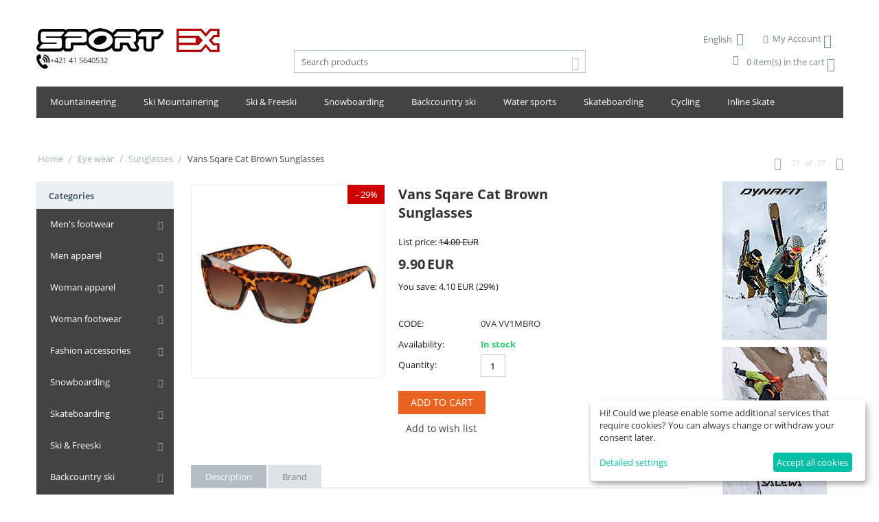

--- FILE ---
content_type: text/html; charset=utf-8
request_url: https://www.sportex.sk/en/vans-sqare-cat-brown-sunglasses.html
body_size: 16757
content:

<!DOCTYPE html>
<html lang="en" dir="ltr">
<head>
<title>Vans Sqare Cat Brown Sunglasses | sportex.sk</title>

<base href="https://www.sportex.sk/" />
<meta http-equiv="Content-Type" content="text/html; charset=utf-8" data-ca-mode="full" />
<meta name="viewport" content="width=device-width, initial-scale=1.0, maximum-scale=1.0, user-scalable=0" />

<meta name="description" content="We offer you Sunglasses Sqare Cat Brown, which will perfectly complement your outfit and underline your delicate elegance. More on sportex.sk" />


<meta name="keywords" content="Sunglasses Vans Sqare Cat Brown, Women&#039;s sunglasses, Men&#039;s sunglasses, " />

    <link rel="canonical" href="https://www.sportex.sk/en/vans-sqare-cat-brown-sunglasses.html" />



<link title="English" dir="ltr" type="text/html" rel="alternate" hreflang="en" href="https://www.sportex.sk/en/vans-sqare-cat-brown-sunglasses.html" />
<link title="Slovakia" dir="ltr" type="text/html" rel="alternate" hreflang="sk" href="https://www.sportex.sk/sk/vans-square-cat-slnecne-okuliare-brown.html" />




<link href="https://www.sportex.sk/images/logos/31/favicon_7mx0-j7.ico" rel="shortcut icon" type="image/x-icon" />
<link type="text/css" rel="stylesheet" href="https://www.sportex.sk/var/cache/misc/assets/design/themes/responsive/css/standalone.3a81b669df7464868717cb035c7704d51755670871.css" />
<!-- Google Tag Manager -->
<!-- overridden by sd_gdpr_extension add-on -->
    <!-- Inline script moved to the bottom of the page -->
<!-- End Google Tag Manager -->
    <script 
        data-no-defer
        type="text/javascript"
        src="https://www.sportex.sk/var/files/sd_gdpr_extension/klaro/config.js">
    </script>
    <script 
        data-no-defer
        data-klaro-config="klaroConfig"
        data-config="klaroConfig"
        type="text/javascript"
        src="https://www.sportex.sk/js/addons/sd_gdpr_extension/lib/klaro.js">
    </script>
<!-- overridden by sd_gdpr_extension add-on -->
    <!-- Inline script moved to the bottom of the page -->


</head>

<body>

<div class="ty-tygh  " id="tygh_container">

<div id="ajax_overlay" class="ty-ajax-overlay"></div>
<div id="ajax_loading_box" class="ty-ajax-loading-box"></div>

<div class="cm-notification-container notification-container">
</div>

<div class="ty-helper-container" id="tygh_main_container">
    
         
        

<div class="tygh-header clearfix">
    <div class="container ">
    


    <div class="row">                <div class="span5 " >
                <div class="ty-logo-container">
    <a href="https://www.sportex.sk/en/" title="Logo Sport Ex Zilina">
        <img src="https://www.sportex.sk/images/logos/31/sportex-zilina-logo.jpg" width="300" height="37" alt="Logo Sport Ex Zilina" class="ty-logo-container__image" />
    </a>
</div><div class="ty-wysiwyg-content" ><span style="font-size: 8pt;"><img src="https://www.sportex.sk/images/companies/1/phone.jpg?1593452942649" alt="" width="20" height="22" />+421 41 5640532</span></div>
        </div>
    


                    <div class="span11 " >
                <div class="row">                <div class="span11 top-links-grid" >
                <div class="ty-dropdown-box  ty-float-right">
        <div id="sw_dropdown_368" class="ty-dropdown-box__title cm-combination unlogged">
            
                                <a class="ty-account-info__title" href="https://www.sportex.sk/en/profiles-update.html">
        <i class="ty-icon-user"></i>&nbsp;
        <span class="ty-account-info__title-txt" >My Account</span>
        <i class="ty-icon-down-micro ty-account-info__user-arrow"></i>
    </a>

                        

        </div>
        <div id="dropdown_368" class="cm-popup-box ty-dropdown-box__content hidden">
            

<div id="account_info_368">
        <ul class="ty-account-info">
        
                        <li class="ty-account-info__item ty-dropdown-box__item"><a class="ty-account-info__a underlined" href="https://www.sportex.sk/en/orders.html" rel="nofollow">Orders</a></li>
                    
<li class="ty-account-info__item ty-dropdown-box__item"><a class="ty-account-info__a" href="https://www.sportex.sk/en/wishlist-view-en.html" rel="nofollow">Wish list</a></li>
    </ul>

            <div class="ty-account-info__orders updates-wrapper track-orders" id="track_orders_block_368">
            <form action="https://www.sportex.sk/en/" method="POST" class="cm-ajax cm-post cm-ajax-full-render" name="track_order_quick">
                <input type="hidden" name="result_ids" value="track_orders_block_*" />
                <input type="hidden" name="return_url" value="index.php?sl=en&amp;dispatch=products.view&amp;product_id=41411" />

                <div class="ty-account-info__orders-txt">Track my order(s)</div>

                <div class="ty-account-info__orders-input ty-control-group ty-input-append">
                    <label for="track_order_item368" class="cm-required hidden">Track my order(s)</label>
                    <input type="text" size="20" class="ty-input-text cm-hint" id="track_order_item368" name="track_data" value="Order ID/Email" />
                    <button title="Go" class="ty-btn-go" type="submit"><i class="ty-btn-go__icon ty-icon-right-dir"></i></button>
<input type="hidden" name="dispatch" value="orders.track_request" />
                    <!-- override sd_recaptcha -->

                </div>
            </form>
        <!--track_orders_block_368--></div>
    
    <div class="ty-account-info__buttons buttons-container">
                    <a href="https://www.sportex.sk/en/auth-loginform-en.html?return_url=index.php%3Fsl%3Den%26dispatch%3Dproducts.view%26product_id%3D41411"  data-ca-target-id="login_block368" class="cm-dialog-opener cm-dialog-auto-size ty-btn ty-btn__secondary" rel="nofollow">Sign in</a><a href="https://www.sportex.sk/en/profiles-add.html" rel="nofollow" class="ty-btn ty-btn__primary">Register</a>
                            <div  id="login_block368" class="hidden" title="Sign in">
                    <div class="ty-login-popup">
                        

        <form name="popup368_form" action="https://www.sportex.sk/en/" method="post">
    <input type="hidden" name="return_url" value="index.php?sl=en&amp;dispatch=products.view&amp;product_id=41411" />
    <input type="hidden" name="redirect_url" value="index.php?sl=en&amp;dispatch=products.view&amp;product_id=41411" />

                <div class="ty-control-group">
            <label for="login_popup368" class="ty-login__filed-label ty-control-group__label cm-required cm-trim cm-email">Email</label>
            <input type="text" id="login_popup368" name="user_login" size="30" value="" class="ty-login__input cm-focus" />
        </div>

        <div class="ty-control-group ty-password-forgot">
            <label for="psw_popup368" class="ty-login__filed-label ty-control-group__label ty-password-forgot__label cm-required">Password</label><a href="https://www.sportex.sk/index.php?dispatch=auth.recover_password" class="ty-password-forgot__a"  tabindex="5">Forgot your password?</a>
            <input type="password" id="psw_popup368" name="password" size="30" value="" class="ty-login__input" maxlength="32" />
        </div>

                    <div class="ty-login-reglink ty-center">
                <a class="ty-login-reglink__a" href="https://www.sportex.sk/en/profiles-add.html" rel="nofollow">Register for a new account</a>
            </div>
        
        <!-- override sd_recaptcha -->


        
        
            <div class="buttons-container clearfix">
                <div class="ty-float-right">
                        
 
    <button  class="ty-btn__login ty-btn__secondary ty-btn" type="submit" name="dispatch[auth.login]" >Sign in</button>


                </div>
                <div class="ty-login__remember-me">
                    <label for="remember_me_popup368" class="ty-login__remember-me-label"><input class="checkbox" type="checkbox" name="remember_me" id="remember_me_popup368" value="Y" />Remember me</label>
                </div>
            </div>
        

    </form>


                    </div>
                </div>
                        </div>
<!--account_info_368--></div>

        </div>
    </div><div class=" ty-float-right">
        <div id="languages_65">
                                            <div class="ty-select-wrapper">
        
    <a class="ty-select-block__a cm-combination" id="sw_select_en_wrap_language">
                    <i class="ty-select-block__a-flag ty-flag ty-flag-us cm-external-click" data-ca-external-click-id="sw_select_en_wrap_language" ></i>
                <span class="ty-select-block__a-item hidden-phone hidden-tablet">English</span>
        <i class="ty-select-block__arrow ty-icon-down-micro"></i>
    </a>

    <div id="select_en_wrap_language" class="ty-select-block cm-popup-box hidden">
        <ul class="cm-select-list ty-select-block__list ty-flags">
                            <li class="ty-select-block__list-item">
                    <a rel="nofollow" href="https://www.sportex.sk/en/vans-sqare-cat-brown-sunglasses.html" class="ty-select-block__list-a is-active " data-ca-country-code="us" data-ca-name="en">
                                            <i class="ty-flag ty-flag-us"></i>
                                        English                    </a>
                </li>
                            <li class="ty-select-block__list-item">
                    <a rel="nofollow" href="https://www.sportex.sk/sk/vans-square-cat-slnecne-okuliare-brown.html" class="ty-select-block__list-a  " data-ca-country-code="sk" data-ca-name="sk">
                                            <i class="ty-flag ty-flag-sk"></i>
                                        Slovakia                    </a>
                </li>
                    </ul>
    </div>
</div>
    
<!--languages_65--></div>
    </div>
        </div>
    </div>


    <div class="row">                <div class="span6 search-block-grid" >
                <div class="ty-search-block">
    <form action="https://www.sportex.sk/en/" name="search_form" method="get">
        <input type="hidden" name="subcats" value="Y" />
        <input type="hidden" name="pcode_from_q" value="Y" />
        <input type="hidden" name="pshort" value="Y" />
        <input type="hidden" name="pfull" value="Y" />
        <input type="hidden" name="pname" value="Y" />
        <input type="hidden" name="pkeywords" value="Y" />
        <input type="hidden" name="search_performed" value="Y" />

        


        <input type="text" name="q" value="" id="search_input" title="Search products" class="ty-search-block__input cm-hint" /><button title="Search" class="ty-search-magnifier" type="submit"><i class="ty-icon-search"></i></button>
<input type="hidden" name="dispatch" value="products.search" />
        
    </form>
</div>
        </div>
    


                    <div class="span5 cart-content-grid" >
                <div class=" ty-float-right">
        
    <div class="ty-dropdown-box" id="cart_status_373">
         <div id="sw_dropdown_373" class="ty-dropdown-box__title cm-combination">
        <a href="https://www.sportex.sk/en/cart.html">
            
                                    <i class="ty-minicart__icon ty-icon-basket empty"></i>
                    <span class="ty-minicart-title empty-cart ty-hand">0 item(s) in the cart</span>
                    <i class="ty-icon-down-micro"></i>
                            

        </a>
        </div>
        <div id="dropdown_373" class="cm-popup-box ty-dropdown-box__content hidden">
            
                <div class="cm-cart-content cm-cart-content-thumb cm-cart-content-delete">
                        <div class="ty-cart-items">
                                                            <div class="ty-cart-items__empty ty-center">0 item(s) in the cart</div>
                                                    </div>

                                                <div class="cm-cart-buttons ty-cart-content__buttons buttons-container hidden">
                            <div class="ty-float-left">
                                <a href="https://www.sportex.sk/en/cart.html" rel="nofollow" class="ty-btn ty-btn__secondary">View cart</a>
                            </div>
                                                        <div class="ty-float-right">
                                <a href="https://www.sportex.sk/en/checkout.html" rel="nofollow" class="ty-btn ty-btn__primary">Checkout</a>
                            </div>
                                                    </div>
                        
                </div>
            

        </div>
    <!--cart_status_373--></div>



    </div>
        </div>
    </div>
        </div>
    </div>


    <div class="row">                <div class="span16 top-menu" >
                <ul class="ty-menu__items cm-responsive-menu">
        
            <li class="ty-menu__item ty-menu__menu-btn visible-phone">
                <a class="ty-menu__item-link">
                    <i class="ty-icon-short-list"></i>
                    <span>Menu</span>
                </a>
            </li>

                                            
                        <li class="ty-menu__item cm-menu-item-responsive">
                                            <a class="ty-menu__item-toggle visible-phone cm-responsive-menu-toggle">
                            <i class="ty-menu__icon-open ty-icon-down-open"></i>
                            <i class="ty-menu__icon-hide ty-icon-up-open"></i>
                        </a>
                                        <a  href="https://www.sportex.sk/en/climbing-mountainering-equipment.html" class="ty-menu__item-link">
                         Mountaineering
                    </a>
                
                                        
                        <div class="ty-menu__submenu">
                            <ul class="ty-menu__submenu-items ty-menu__submenu-items-simple cm-responsive-menu-submenu">
                                

                                                                                                        <li class="ty-menu__submenu-item">
                                        <a class="ty-menu__submenu-link"  href="https://www.sportex.sk/en/climbing-mountainering-equipment/blokanty.html">Ascenders</a>
                                    </li>
                                                                                                        <li class="ty-menu__submenu-item">
                                        <a class="ty-menu__submenu-link"  href="https://www.sportex.sk/en/climbing-mountainering-equipment/cepiny-en.html">Ice axes</a>
                                    </li>
                                                                                                        <li class="ty-menu__submenu-item">
                                        <a class="ty-menu__submenu-link"  href="https://www.sportex.sk/en/climbing-mountainering-equipment/expresky-en.html">Quickdraws </a>
                                    </li>
                                                                                                        <li class="ty-menu__submenu-item">
                                        <a class="ty-menu__submenu-link"  href="https://www.sportex.sk/en/climbing-mountainering-equipment/lana-en.html">Ropes</a>
                                    </li>
                                                                                                        <li class="ty-menu__submenu-item">
                                        <a class="ty-menu__submenu-link"  href="https://www.sportex.sk/en/climbing-mountainering-equipment/friendy-a-vklinence-en.html">Friends hexenters</a>
                                    </li>
                                                                                                        <li class="ty-menu__submenu-item">
                                        <a class="ty-menu__submenu-link"  href="https://www.sportex.sk/en/climbing-mountainering-equipment/horolezecke-prilby.html">Climbing helmet</a>
                                    </li>
                                                                                                        <li class="ty-menu__submenu-item">
                                        <a class="ty-menu__submenu-link"  href="https://www.sportex.sk/en/climbing-mountainering-equipment/karabiny-en.html">Karabiners</a>
                                    </li>
                                                                                                        <li class="ty-menu__submenu-item">
                                        <a class="ty-menu__submenu-link"  href="https://www.sportex.sk/en/climbing-mountainering-equipment/climbing-accessories.html">Climbing accessories</a>
                                    </li>
                                                                                                        <li class="ty-menu__submenu-item">
                                        <a class="ty-menu__submenu-link"  href="https://www.sportex.sk/en/climbing-mountainering-equipment/climbing-shoes-en.html">Climbing shoes</a>
                                    </li>
                                                                                                        <li class="ty-menu__submenu-item">
                                        <a class="ty-menu__submenu-link"  href="https://www.sportex.sk/en/climbing-mountainering-equipment/macky-en.html">Ice crampons</a>
                                    </li>
                                                                                                        <li class="ty-menu__submenu-item">
                                        <a class="ty-menu__submenu-link"  href="https://www.sportex.sk/en/climbing-mountainering-equipment/ice-screw-en.html">Ice screw</a>
                                    </li>
                                                                                                        <li class="ty-menu__submenu-item">
                                        <a class="ty-menu__submenu-link"  href="https://www.sportex.sk/en/climbing-mountainering-equipment/uvazky-en.html">Harness</a>
                                    </li>
                                                                                                        <li class="ty-menu__submenu-item">
                                        <a class="ty-menu__submenu-link"  href="https://www.sportex.sk/en/climbing-mountainering-equipment/batohy-en.html">Backpacks</a>
                                    </li>
                                                                                                        <li class="ty-menu__submenu-item">
                                        <a class="ty-menu__submenu-link"  href="https://www.sportex.sk/en/climbing-mountainering-equipment/spacie-vaky-a-stany-en.html">Tents &amp; Sleeping Bag</a>
                                    </li>
                                                                
                                

                            </ul>
                        </div>
                    
                            </li>
                                            
                        <li class="ty-menu__item cm-menu-item-responsive">
                                            <a class="ty-menu__item-toggle visible-phone cm-responsive-menu-toggle">
                            <i class="ty-menu__icon-open ty-icon-down-open"></i>
                            <i class="ty-menu__icon-hide ty-icon-up-open"></i>
                        </a>
                                        <a  href="https://www.sportex.sk/en/tour-alpine-ski.html" class="ty-menu__item-link">
                        Ski Mountainering
                    </a>
                
                                        
                        <div class="ty-menu__submenu">
                            <ul class="ty-menu__submenu-items ty-menu__submenu-items-simple cm-responsive-menu-submenu">
                                

                                                                                                        <li class="ty-menu__submenu-item">
                                        <a class="ty-menu__submenu-link"  href="https://www.sportex.sk/en/tour-alpine-ski/skialpinisticke-lyze.html">Tour alpine skis</a>
                                    </li>
                                                                                                        <li class="ty-menu__submenu-item">
                                        <a class="ty-menu__submenu-link"  href="https://www.sportex.sk/en/tour-alpine-ski/skialpinisticke-pasy.html">Climbing Skins</a>
                                    </li>
                                                                                                        <li class="ty-menu__submenu-item">
                                        <a class="ty-menu__submenu-link"  href="https://www.sportex.sk/en/tour-alpine-ski/skialpinisticke-viazania.html">Tour alpine bindings</a>
                                    </li>
                                                                                                        <li class="ty-menu__submenu-item">
                                        <a class="ty-menu__submenu-link"  href="https://www.sportex.sk/en/tour-alpine-ski/skialpinisticka-obuv-en.html">Tour alpine boots</a>
                                    </li>
                                                                                                        <li class="ty-menu__submenu-item">
                                        <a class="ty-menu__submenu-link"  href="https://www.sportex.sk/en/tour-alpine-ski/palice-na-skialp-en.html">Tour Alpine Ski Poles</a>
                                    </li>
                                                                
                                

                            </ul>
                        </div>
                    
                            </li>
                                            
                        <li class="ty-menu__item cm-menu-item-responsive">
                                            <a class="ty-menu__item-toggle visible-phone cm-responsive-menu-toggle">
                            <i class="ty-menu__icon-open ty-icon-down-open"></i>
                            <i class="ty-menu__icon-hide ty-icon-up-open"></i>
                        </a>
                                        <a  href="https://www.sportex.sk/en/ski-freeski.html" class="ty-menu__item-link">
                        Ski &amp; Freeski
                    </a>
                
                                        
                        <div class="ty-menu__submenu">
                            <ul class="ty-menu__submenu-items ty-menu__submenu-items-simple cm-responsive-menu-submenu">
                                

                                                                                                        <li class="ty-menu__submenu-item">
                                        <a class="ty-menu__submenu-link"  href="https://www.sportex.sk/en/ski-freeski/skis.html">Skis</a>
                                    </li>
                                                                                                        <li class="ty-menu__submenu-item">
                                        <a class="ty-menu__submenu-link"  href="https://www.sportex.sk/en/ski-freeski/free-skis.html">Free skis</a>
                                    </li>
                                                                                                        <li class="ty-menu__submenu-item">
                                        <a class="ty-menu__submenu-link"  href="https://www.sportex.sk/en/ski-freeski/touring-ski.html">Ski Beanie</a>
                                    </li>
                                                                                                        <li class="ty-menu__submenu-item">
                                        <a class="ty-menu__submenu-link"  href="https://www.sportex.sk/en/ski-freeski/ski-bindings.html">Ski-bindings</a>
                                    </li>
                                                                                                        <li class="ty-menu__submenu-item">
                                        <a class="ty-menu__submenu-link"  href="https://www.sportex.sk/en/ski-freeski/skiboots.html">Ski boots</a>
                                    </li>
                                                                                                        <li class="ty-menu__submenu-item">
                                        <a class="ty-menu__submenu-link"  href="https://www.sportex.sk/en/ski-freeski/poles.html">Ski Poles</a>
                                    </li>
                                                                                                        <li class="ty-menu__submenu-item">
                                        <a class="ty-menu__submenu-link"  href="https://www.sportex.sk/en/ski-freeski/mans-ski-gloves.html">Man&#039;s ski gloves  </a>
                                    </li>
                                                                                                        <li class="ty-menu__submenu-item">
                                        <a class="ty-menu__submenu-link"  href="https://www.sportex.sk/en/ski-freeski/women-ski-gloves.html">Women&#039;s ski gloves</a>
                                    </li>
                                                                                                        <li class="ty-menu__submenu-item">
                                        <a class="ty-menu__submenu-link"  href="https://www.sportex.sk/en/ski-freeski/accessories.html">Ski Wax</a>
                                    </li>
                                                                                                        <li class="ty-menu__submenu-item">
                                        <a class="ty-menu__submenu-link"  href="https://www.sportex.sk/en/ski-freeski/lyziarske-vaky-en.html">Ski bag</a>
                                    </li>
                                                                                                        <li class="ty-menu__submenu-item">
                                        <a class="ty-menu__submenu-link"  href="https://www.sportex.sk/en/ski-freeski/lyziarske-helmy-en.html">Ski helmets</a>
                                    </li>
                                                                                                        <li class="ty-menu__submenu-item">
                                        <a class="ty-menu__submenu-link"  href="https://www.sportex.sk/en/ski-freeski/protectors.html">Protectors</a>
                                    </li>
                                                                
                                

                            </ul>
                        </div>
                    
                            </li>
                                            
                        <li class="ty-menu__item cm-menu-item-responsive">
                                            <a class="ty-menu__item-toggle visible-phone cm-responsive-menu-toggle">
                            <i class="ty-menu__icon-open ty-icon-down-open"></i>
                            <i class="ty-menu__icon-hide ty-icon-up-open"></i>
                        </a>
                                        <a  href="https://www.sportex.sk/en/snowboards-and-accesories.html" class="ty-menu__item-link">
                        Snowboarding
                    </a>
                
                                        
                        <div class="ty-menu__submenu">
                            <ul class="ty-menu__submenu-items ty-menu__submenu-items-simple cm-responsive-menu-submenu">
                                

                                                                                                        <li class="ty-menu__submenu-item">
                                        <a class="ty-menu__submenu-link"  href="https://www.sportex.sk/en/snowboards-and-accesories/snowboards.html">Men&#039;s snowboards</a>
                                    </li>
                                                                                                        <li class="ty-menu__submenu-item">
                                        <a class="ty-menu__submenu-link"  href="https://www.sportex.sk/en/snowboards-and-accesories/bindings.html">Men&#039;s bindings</a>
                                    </li>
                                                                                                        <li class="ty-menu__submenu-item">
                                        <a class="ty-menu__submenu-link"  href="https://www.sportex.sk/en/snowboards-and-accesories/snowboard-wmns.html">Women&#039;s snowboards </a>
                                    </li>
                                                                                                        <li class="ty-menu__submenu-item">
                                        <a class="ty-menu__submenu-link"  href="https://www.sportex.sk/en/snowboards-and-accesories/bindings-wmns.html">Women&#039;s bindings</a>
                                    </li>
                                                                                                        <li class="ty-menu__submenu-item">
                                        <a class="ty-menu__submenu-link"  href="https://www.sportex.sk/en/snowboards-and-accesories/boots.html">Men&#039;s boots</a>
                                    </li>
                                                                                                        <li class="ty-menu__submenu-item">
                                        <a class="ty-menu__submenu-link"  href="https://www.sportex.sk/en/snowboards-and-accesories/snowboardova-obuv-damska-en.html">Women&#039;s boots </a>
                                    </li>
                                                                                                        <li class="ty-menu__submenu-item">
                                        <a class="ty-menu__submenu-link"  href="https://www.sportex.sk/en/snowboards-and-accesories/mans-gloves.html">Men&#039;s gloves  </a>
                                    </li>
                                                                                                        <li class="ty-menu__submenu-item">
                                        <a class="ty-menu__submenu-link"  href="https://www.sportex.sk/en/snowboards-and-accesories/women-gloves.html">Women&#039;s gloves</a>
                                    </li>
                                                                                                        <li class="ty-menu__submenu-item">
                                        <a class="ty-menu__submenu-link"  href="https://www.sportex.sk/en/snowboards-and-accesories/accessories.html">Accessories</a>
                                    </li>
                                                                                                        <li class="ty-menu__submenu-item">
                                        <a class="ty-menu__submenu-link"  href="https://www.sportex.sk/en/snowboards-and-accesories/splitboarding-en.html">Splitboarding</a>
                                    </li>
                                                                                                        <li class="ty-menu__submenu-item">
                                        <a class="ty-menu__submenu-link"  href="https://www.sportex.sk/en/snowboards-and-accesories/backpack-en.html">Snowboarding Backpack </a>
                                    </li>
                                                                
                                

                            </ul>
                        </div>
                    
                            </li>
                                            
                        <li class="ty-menu__item cm-menu-item-responsive">
                                            <a class="ty-menu__item-toggle visible-phone cm-responsive-menu-toggle">
                            <i class="ty-menu__icon-open ty-icon-down-open"></i>
                            <i class="ty-menu__icon-hide ty-icon-up-open"></i>
                        </a>
                                        <a  href="https://www.sportex.sk/en/cros-country-ski.html" class="ty-menu__item-link">
                        Backcountry ski
                    </a>
                
                                        
                        <div class="ty-menu__submenu">
                            <ul class="ty-menu__submenu-items ty-menu__submenu-items-simple cm-responsive-menu-submenu">
                                

                                                                                                        <li class="ty-menu__submenu-item">
                                        <a class="ty-menu__submenu-link"  href="https://www.sportex.sk/en/cros-country-ski/nordic-skis.html">Nordic Skis</a>
                                    </li>
                                                                                                        <li class="ty-menu__submenu-item">
                                        <a class="ty-menu__submenu-link"  href="https://www.sportex.sk/en/cros-country-ski/boots.html">Boots</a>
                                    </li>
                                                                                                        <li class="ty-menu__submenu-item">
                                        <a class="ty-menu__submenu-link"  href="https://www.sportex.sk/en/cros-country-ski/poles-and-bindings.html">BC Poles </a>
                                    </li>
                                                                                                        <li class="ty-menu__submenu-item">
                                        <a class="ty-menu__submenu-link"  href="https://www.sportex.sk/en/cros-country-ski/wear.html">Wear and accessories</a>
                                    </li>
                                                                                                        <li class="ty-menu__submenu-item">
                                        <a class="ty-menu__submenu-link"  href="https://www.sportex.sk/en/cros-country-ski/viazania-na-bezky-en.html">BC Bindings</a>
                                    </li>
                                                                
                                

                            </ul>
                        </div>
                    
                            </li>
                                            
                        <li class="ty-menu__item cm-menu-item-responsive">
                                            <a class="ty-menu__item-toggle visible-phone cm-responsive-menu-toggle">
                            <i class="ty-menu__icon-open ty-icon-down-open"></i>
                            <i class="ty-menu__icon-hide ty-icon-up-open"></i>
                        </a>
                                        <a  href="https://www.sportex.sk/en/watersport-body-wear.html" class="ty-menu__item-link">
                        Water sports
                    </a>
                
                                        
                        <div class="ty-menu__submenu">
                            <ul class="ty-menu__submenu-items ty-menu__submenu-items-simple cm-responsive-menu-submenu">
                                

                                                                                                        <li class="ty-menu__submenu-item">
                                        <a class="ty-menu__submenu-link"  href="https://www.sportex.sk/en/watersport-body-wear/mens-wetsuits.html">Men&#039;s wetsuits</a>
                                    </li>
                                                                                                        <li class="ty-menu__submenu-item">
                                        <a class="ty-menu__submenu-link"  href="https://www.sportex.sk/en/watersport-body-wear/women.html">Women&#039;s wetsuits</a>
                                    </li>
                                                                                                        <li class="ty-menu__submenu-item">
                                        <a class="ty-menu__submenu-link"  href="https://www.sportex.sk/en/watersport-body-wear/boards.html">Wakeboards</a>
                                    </li>
                                                                                                        <li class="ty-menu__submenu-item">
                                        <a class="ty-menu__submenu-link"  href="https://www.sportex.sk/en/watersport-body-wear/surf-shirts.html">Surf shirts</a>
                                    </li>
                                                                                                        <li class="ty-menu__submenu-item">
                                        <a class="ty-menu__submenu-link"  href="https://www.sportex.sk/en/watersport-body-wear/mans-swimwear.html">Men&#039;s swimwear</a>
                                    </li>
                                                                                                        <li class="ty-menu__submenu-item">
                                        <a class="ty-menu__submenu-link"  href="https://www.sportex.sk/en/watersport-body-wear/vests.html">Vests</a>
                                    </li>
                                                                                                        <li class="ty-menu__submenu-item">
                                        <a class="ty-menu__submenu-link"  href="https://www.sportex.sk/en/watersport-body-wear/accessories.html">Accessories</a>
                                    </li>
                                                                                                        <li class="ty-menu__submenu-item">
                                        <a class="ty-menu__submenu-link"  href="https://www.sportex.sk/en/watersport-body-wear/damske-plavky-en.html">Women&#039;s swimwear</a>
                                    </li>
                                                                                                        <li class="ty-menu__submenu-item">
                                        <a class="ty-menu__submenu-link"  href="https://www.sportex.sk/en/watersport-body-wear/plavecke-potreby-en.html">Swimming accessories</a>
                                    </li>
                                                                
                                

                            </ul>
                        </div>
                    
                            </li>
                                            
                        <li class="ty-menu__item cm-menu-item-responsive">
                                            <a class="ty-menu__item-toggle visible-phone cm-responsive-menu-toggle">
                            <i class="ty-menu__icon-open ty-icon-down-open"></i>
                            <i class="ty-menu__icon-hide ty-icon-up-open"></i>
                        </a>
                                        <a  href="https://www.sportex.sk/en/all-for-skateboarding.html" class="ty-menu__item-link">
                        Skateboarding
                    </a>
                
                                        
                        <div class="ty-menu__submenu">
                            <ul class="ty-menu__submenu-items ty-menu__submenu-items-simple cm-responsive-menu-submenu">
                                

                                                                                                        <li class="ty-menu__submenu-item">
                                        <a class="ty-menu__submenu-link"  href="https://www.sportex.sk/en/all-for-skateboarding/completes.html">Completes</a>
                                    </li>
                                                                                                        <li class="ty-menu__submenu-item">
                                        <a class="ty-menu__submenu-link"  href="https://www.sportex.sk/en/all-for-skateboarding/decks.html">Decks</a>
                                    </li>
                                                                                                        <li class="ty-menu__submenu-item">
                                        <a class="ty-menu__submenu-link"  href="https://www.sportex.sk/en/all-for-skateboarding/trucks.html">Trucks</a>
                                    </li>
                                                                                                        <li class="ty-menu__submenu-item">
                                        <a class="ty-menu__submenu-link"  href="https://www.sportex.sk/en/all-for-skateboarding/wheels.html">Wheels</a>
                                    </li>
                                                                                                        <li class="ty-menu__submenu-item">
                                        <a class="ty-menu__submenu-link"  href="https://www.sportex.sk/en/all-for-skateboarding/bearings.html">Bearings</a>
                                    </li>
                                                                                                        <li class="ty-menu__submenu-item">
                                        <a class="ty-menu__submenu-link"  href="https://www.sportex.sk/en/all-for-skateboarding/griptape-en.html">Griptape</a>
                                    </li>
                                                                                                        <li class="ty-menu__submenu-item">
                                        <a class="ty-menu__submenu-link"  href="https://www.sportex.sk/en/all-for-skateboarding/hardware-en.html">Hardware</a>
                                    </li>
                                                                                                        <li class="ty-menu__submenu-item">
                                        <a class="ty-menu__submenu-link"  href="https://www.sportex.sk/en/all-for-skateboarding/accessoires.html">Accessories</a>
                                    </li>
                                                                
                                

                            </ul>
                        </div>
                    
                            </li>
                                            
                        <li class="ty-menu__item cm-menu-item-responsive">
                                            <a class="ty-menu__item-toggle visible-phone cm-responsive-menu-toggle">
                            <i class="ty-menu__icon-open ty-icon-down-open"></i>
                            <i class="ty-menu__icon-hide ty-icon-up-open"></i>
                        </a>
                                        <a  href="https://www.sportex.sk/en/urban-retro-bike.html" class="ty-menu__item-link">
                        Cycling
                    </a>
                
                                        
                        <div class="ty-menu__submenu">
                            <ul class="ty-menu__submenu-items ty-menu__submenu-items-simple cm-responsive-menu-submenu">
                                

                                                                                                        <li class="ty-menu__submenu-item">
                                        <a class="ty-menu__submenu-link"  href="https://www.sportex.sk/en/urban-retro-bike/ladies-urban-bike.html">Bicycles</a>
                                    </li>
                                                                                                        <li class="ty-menu__submenu-item">
                                        <a class="ty-menu__submenu-link"  href="https://www.sportex.sk/en/urban-retro-bike/bike-helmets.html">Bike helmets </a>
                                    </li>
                                                                                                        <li class="ty-menu__submenu-item">
                                        <a class="ty-menu__submenu-link"  href="https://www.sportex.sk/en/urban-retro-bike/cyklo-oblecenie.html">Bike Wear</a>
                                    </li>
                                                                
                                

                            </ul>
                        </div>
                    
                            </li>
                                            
                        <li class="ty-menu__item ty-menu__item-nodrop">
                                        <a  href="https://www.sportex.sk/en/inline-skate.html" class="ty-menu__item-link">
                        Inline Skate
                    </a>
                            </li>
        
        

    </ul>
        </div>
    </div>
</div>
</div>

<div class="tygh-content clearfix">
    <div class="container ">
    


    <div class="row">                <div class="span16 " >
                <div id="breadcrumbs_26">

    <div class="ty-breadcrumbs clearfix">
        <a href="https://www.sportex.sk/en/" class="ty-breadcrumbs__a">Home</a><span class="ty-breadcrumbs__slash">/</span><a href="https://www.sportex.sk/en/eye-wear.html" class="ty-breadcrumbs__a">Eye wear</a><span class="ty-breadcrumbs__slash">/</span><a href="https://www.sportex.sk/en/eye-wear/sunglasses.html" class="ty-breadcrumbs__a">Sunglasses</a><span class="ty-breadcrumbs__slash">/</span><span class="ty-breadcrumbs__current">Vans Sqare Cat Brown Sunglasses</span>	<div class="ty-product-switcher">
	    <a class="ty-product-switcher__a ty-product-switcher__a-left " href="https://www.sportex.sk/en/vans-spicoli-4-shades-sunglasses-cherries.html" title="Prev" ><i class="ty-product-switcher__icon ty-icon-left-circle"></i></a>
	        <span class="switcher-selected-product">21</span>
	        <span>of</span>
	        <span class="switcher-total">27</span>
	    <a class="ty-product-switcher__a ty-product-switcher__a-right " href="https://www.sportex.sk/en/vonzipper-elmore-sunglasses-black-gloss-vintage-grey.html" title="Next" ><i class="ty-product-switcher__icon ty-icon-right-circle"></i></a>
	</div>

    </div>
<!--breadcrumbs_26--></div>
        </div>
    </div>


    <div class="row">                <div class="span3 " >
                <div class="ty-sidebox-important">
        <h3 class="ty-sidebox-important__title">
            
                            <span class="ty-sidebox-important__title-wrapper">Categories</span>
                        

        </h3>
        <div class="ty-sidebox-important__body">
<div class="ty-menu ty-menu-vertical">
    <ul id="vmenu_67" class="ty-menu__items cm-responsive-menu">
        <li class="ty-menu__item ty-menu__menu-btn visible-phone">
            <a class="ty-menu__item-link">
                <i class="ty-icon-short-list"></i>
                <span>Menu</span>
            </a>
        </li>
        <li class="ty-menu__item cm-menu-item-responsive dropdown-vertical__dir menu-level-"><div class="ty-menu__item-toggle visible-phone cm-responsive-menu-toggle"><i class="ty-menu__icon-open ty-icon-down-open"></i><i class="ty-menu__icon-hide ty-icon-up-open"></i></div><div class="ty-menu__item-arrow hidden-phone"><i class="ty-icon-right-open"></i><i class="ty-icon-left-open"></i></div><div class="ty-menu__submenu-item-header"><a href="https://www.sportex.sk/en/man-sport-shoes.html"  class="ty-menu__item-link">Men&#039;s footwear</a></div><div class="ty-menu__submenu"><ul class="ty-menu__submenu-items cm-responsive-menu-submenu"><li class="ty-menu__item cm-menu-item-responsive  menu-level-1"><div class="ty-menu__submenu-item-header"><a href="https://www.sportex.sk/en/man-sport-shoes/sport-shoes.html"  class="ty-menu__item-link">Sport shoes</a></div></li>
<li class="ty-menu__item cm-menu-item-responsive  menu-level-1"><div class="ty-menu__submenu-item-header"><a href="https://www.sportex.sk/en/man-sport-shoes/slaps.html"  class="ty-menu__item-link">Slaps</a></div></li>
<li class="ty-menu__item cm-menu-item-responsive  menu-level-1"><div class="ty-menu__submenu-item-header"><a href="https://www.sportex.sk/en/man-sport-shoes/action-sport-shoes.html"  class="ty-menu__item-link">Action sport shoes</a></div></li>
<li class="ty-menu__item cm-menu-item-responsive  menu-level-1"><div class="ty-menu__submenu-item-header"><a href="https://www.sportex.sk/en/man-sport-shoes/outdoor-shoes.html"  class="ty-menu__item-link">Outdoor shoes</a></div></li>
<li class="ty-menu__item cm-menu-item-responsive  menu-level-1"><div class="ty-menu__submenu-item-header"><a href="https://www.sportex.sk/en/man-sport-shoes/lifestyle-shoes.html"  class="ty-menu__item-link">Lifestyle shoes</a></div></li>
<li class="ty-menu__item cm-menu-item-responsive  menu-level-1"><div class="ty-menu__submenu-item-header"><a href="https://www.sportex.sk/en/man-sport-shoes/winter-boots.html"  class="ty-menu__item-link">Winter Boots</a></div></li>
<li class="ty-menu__item cm-menu-item-responsive  menu-level-1"><div class="ty-menu__submenu-item-header"><a href="https://www.sportex.sk/en/man-sport-shoes/man-socks.html"  class="ty-menu__item-link">Men&#039;s Socks</a></div></li>

</ul></div>
</li>
<li class="ty-menu__item cm-menu-item-responsive dropdown-vertical__dir menu-level-"><div class="ty-menu__item-toggle visible-phone cm-responsive-menu-toggle"><i class="ty-menu__icon-open ty-icon-down-open"></i><i class="ty-menu__icon-hide ty-icon-up-open"></i></div><div class="ty-menu__item-arrow hidden-phone"><i class="ty-icon-right-open"></i><i class="ty-icon-left-open"></i></div><div class="ty-menu__submenu-item-header"><a href="https://www.sportex.sk/en/mans-sport-apparel.html"  class="ty-menu__item-link">Men apparel</a></div><div class="ty-menu__submenu"><ul class="ty-menu__submenu-items cm-responsive-menu-submenu"><li class="ty-menu__item cm-menu-item-responsive  menu-level-1"><div class="ty-menu__submenu-item-header"><a href="https://www.sportex.sk/en/mans-sport-apparel/t-shirts.html"  class="ty-menu__item-link">T-shirts</a></div></li>
<li class="ty-menu__item cm-menu-item-responsive  menu-level-1"><div class="ty-menu__submenu-item-header"><a href="https://www.sportex.sk/en/mans-sport-apparel/long-sleeve.html"  class="ty-menu__item-link">Long sleeve</a></div></li>
<li class="ty-menu__item cm-menu-item-responsive  menu-level-1"><div class="ty-menu__submenu-item-header"><a href="https://www.sportex.sk/en/mans-sport-apparel/singlets.html"  class="ty-menu__item-link">Singlets</a></div></li>
<li class="ty-menu__item cm-menu-item-responsive  menu-level-1"><div class="ty-menu__submenu-item-header"><a href="https://www.sportex.sk/en/mans-sport-apparel/hoodies.html"  class="ty-menu__item-link">Hoodies</a></div></li>
<li class="ty-menu__item cm-menu-item-responsive  menu-level-1"><div class="ty-menu__submenu-item-header"><a href="https://www.sportex.sk/en/mans-sport-apparel/zip-hoodies.html"  class="ty-menu__item-link">Zip hoodies</a></div></li>
<li class="ty-menu__item cm-menu-item-responsive  menu-level-1"><div class="ty-menu__submenu-item-header"><a href="https://www.sportex.sk/en/mans-sport-apparel/sweatshirt.html"  class="ty-menu__item-link">Sweatshirt</a></div></li>
<li class="ty-menu__item cm-menu-item-responsive  menu-level-1"><div class="ty-menu__submenu-item-header"><a href="https://www.sportex.sk/en/mans-sport-apparel/fleece-jacket.html"  class="ty-menu__item-link">Fleece jacket</a></div></li>
<li class="ty-menu__item cm-menu-item-responsive  menu-level-1"><div class="ty-menu__submenu-item-header"><a href="https://www.sportex.sk/en/mans-sport-apparel/board-shorts.html"  class="ty-menu__item-link">Board shorts</a></div></li>
<li class="ty-menu__item cm-menu-item-responsive  menu-level-1"><div class="ty-menu__submenu-item-header"><a href="https://www.sportex.sk/en/mans-sport-apparel/walkshorts.html"  class="ty-menu__item-link">Walkshorts</a></div></li>
<li class="ty-menu__item cm-menu-item-responsive  menu-level-1"><div class="ty-menu__submenu-item-header"><a href="https://www.sportex.sk/en/mans-sport-apparel/pants.html"  class="ty-menu__item-link">Pants</a></div></li>
<li class="ty-menu__item cm-menu-item-responsive  menu-level-1"><div class="ty-menu__submenu-item-header"><a href="https://www.sportex.sk/en/mans-sport-apparel/softshell-pants.html"  class="ty-menu__item-link">Outdoor pants</a></div></li>
<li class="ty-menu__item cm-menu-item-responsive  menu-level-1"><div class="ty-menu__submenu-item-header"><a href="https://www.sportex.sk/en/mans-sport-apparel/jeans.html"  class="ty-menu__item-link">Jeans</a></div></li>
<li class="ty-menu__item cm-menu-item-responsive  menu-level-1"><div class="ty-menu__submenu-item-header"><a href="https://www.sportex.sk/en/mans-sport-apparel/running-bike-en.html"  class="ty-menu__item-link">Running bike</a></div></li>
<li class="ty-menu__item cm-menu-item-responsive  menu-level-1"><div class="ty-menu__submenu-item-header"><a href="https://www.sportex.sk/en/mans-sport-apparel/shell-jacket.html"  class="ty-menu__item-link">Outdoor jacket</a></div></li>
<li class="ty-menu__item cm-menu-item-responsive  menu-level-1"><div class="ty-menu__submenu-item-header"><a href="https://www.sportex.sk/en/mans-sport-apparel/lifestyle-jackets.html"  class="ty-menu__item-link">Winter jackets</a></div></li>
<li class="ty-menu__item cm-menu-item-responsive  menu-level-1"><div class="ty-menu__submenu-item-header"><a href="https://www.sportex.sk/en/mans-sport-apparel/ski-jackets.html"  class="ty-menu__item-link">Ski jackets</a></div></li>
<li class="ty-menu__item cm-menu-item-responsive  menu-level-1"><div class="ty-menu__submenu-item-header"><a href="https://www.sportex.sk/en/mans-sport-apparel/ski-pants.html"  class="ty-menu__item-link">Ski pants</a></div></li>
<li class="ty-menu__item cm-menu-item-responsive  menu-level-1"><div class="ty-menu__submenu-item-header"><a href="https://www.sportex.sk/en/mans-sport-apparel/snowboard-jackets.html"  class="ty-menu__item-link">Snowboard jackets</a></div></li>
<li class="ty-menu__item cm-menu-item-responsive  menu-level-1"><div class="ty-menu__submenu-item-header"><a href="https://www.sportex.sk/en/mans-sport-apparel/snowboard-pants.html"  class="ty-menu__item-link">Snowboard pants</a></div></li>
<li class="ty-menu__item cm-menu-item-responsive  menu-level-1"><div class="ty-menu__submenu-item-header"><a href="https://www.sportex.sk/en/mans-sport-apparel/underwear.html"  class="ty-menu__item-link">Underwear</a></div></li>
<li class="ty-menu__item cm-menu-item-responsive  menu-level-1"><div class="ty-menu__submenu-item-header"><a href="https://www.sportex.sk/en/mans-sport-apparel/shirts.html"  class="ty-menu__item-link">Shirts And Poloshirt</a></div></li>
<li class="ty-menu__item cm-menu-item-responsive  menu-level-1"><div class="ty-menu__submenu-item-header"><a href="https://www.sportex.sk/en/mans-sport-apparel/sweaters.html"  class="ty-menu__item-link">Sweaters</a></div></li>
<li class="ty-menu__item cm-menu-item-responsive  menu-level-1"><div class="ty-menu__submenu-item-header"><a href="https://www.sportex.sk/en/mans-sport-apparel/accessories.html"  class="ty-menu__item-link">Towels &amp; Covers</a></div></li>

</ul></div>
</li>
<li class="ty-menu__item cm-menu-item-responsive dropdown-vertical__dir menu-level-"><div class="ty-menu__item-toggle visible-phone cm-responsive-menu-toggle"><i class="ty-menu__icon-open ty-icon-down-open"></i><i class="ty-menu__icon-hide ty-icon-up-open"></i></div><div class="ty-menu__item-arrow hidden-phone"><i class="ty-icon-right-open"></i><i class="ty-icon-left-open"></i></div><div class="ty-menu__submenu-item-header"><a href="https://www.sportex.sk/en/woman-sport-apparel.html"  class="ty-menu__item-link">Woman apparel</a></div><div class="ty-menu__submenu"><ul class="ty-menu__submenu-items cm-responsive-menu-submenu"><li class="ty-menu__item cm-menu-item-responsive  menu-level-1"><div class="ty-menu__submenu-item-header"><a href="https://www.sportex.sk/en/woman-sport-apparel/t-shirt.html"  class="ty-menu__item-link">T-shirt</a></div></li>
<li class="ty-menu__item cm-menu-item-responsive  menu-level-1"><div class="ty-menu__submenu-item-header"><a href="https://www.sportex.sk/en/woman-sport-apparel/long-sleeve.html"  class="ty-menu__item-link">Long sleeve</a></div></li>
<li class="ty-menu__item cm-menu-item-responsive  menu-level-1"><div class="ty-menu__submenu-item-header"><a href="https://www.sportex.sk/en/woman-sport-apparel/top-and-tees.html"  class="ty-menu__item-link">Top &amp; Tees</a></div></li>
<li class="ty-menu__item cm-menu-item-responsive  menu-level-1"><div class="ty-menu__submenu-item-header"><a href="https://www.sportex.sk/en/woman-sport-apparel/shirt.html"  class="ty-menu__item-link">Shirt and Poloshirt</a></div></li>
<li class="ty-menu__item cm-menu-item-responsive  menu-level-1"><div class="ty-menu__submenu-item-header"><a href="https://www.sportex.sk/en/woman-sport-apparel/sweatshirts.html"  class="ty-menu__item-link">Sweatshirts</a></div></li>
<li class="ty-menu__item cm-menu-item-responsive  menu-level-1"><div class="ty-menu__submenu-item-header"><a href="https://www.sportex.sk/en/woman-sport-apparel/hooded-sweatshirts.html"  class="ty-menu__item-link">Hooded sweatshirts</a></div></li>
<li class="ty-menu__item cm-menu-item-responsive  menu-level-1"><div class="ty-menu__submenu-item-header"><a href="https://www.sportex.sk/en/woman-sport-apparel/fleece-jacket.html"  class="ty-menu__item-link">Fleece jacket</a></div></li>
<li class="ty-menu__item cm-menu-item-responsive  menu-level-1"><div class="ty-menu__submenu-item-header"><a href="https://www.sportex.sk/en/woman-sport-apparel/walkshort.html"  class="ty-menu__item-link">Walkshort</a></div></li>
<li class="ty-menu__item cm-menu-item-responsive  menu-level-1"><div class="ty-menu__submenu-item-header"><a href="https://www.sportex.sk/en/woman-sport-apparel/boardshorts-women.html"  class="ty-menu__item-link">Board Shorts</a></div></li>
<li class="ty-menu__item cm-menu-item-responsive  menu-level-1"><div class="ty-menu__submenu-item-header"><a href="https://www.sportex.sk/en/woman-sport-apparel/swimwear.html"  class="ty-menu__item-link">Swimwear</a></div></li>
<li class="ty-menu__item cm-menu-item-responsive  menu-level-1"><div class="ty-menu__submenu-item-header"><a href="https://www.sportex.sk/en/woman-sport-apparel/dress-and-skirt.html"  class="ty-menu__item-link">Dress &amp; Skirt</a></div></li>
<li class="ty-menu__item cm-menu-item-responsive  menu-level-1"><div class="ty-menu__submenu-item-header"><a href="https://www.sportex.sk/en/woman-sport-apparel/running-bike-en.html"  class="ty-menu__item-link">Running bike</a></div></li>
<li class="ty-menu__item cm-menu-item-responsive  menu-level-1"><div class="ty-menu__submenu-item-header"><a href="https://www.sportex.sk/en/woman-sport-apparel/pants.html"  class="ty-menu__item-link">Pants</a></div></li>
<li class="ty-menu__item cm-menu-item-responsive  menu-level-1"><div class="ty-menu__submenu-item-header"><a href="https://www.sportex.sk/en/woman-sport-apparel/softshell-pants.html"  class="ty-menu__item-link">Outdoor pants</a></div></li>
<li class="ty-menu__item cm-menu-item-responsive  menu-level-1"><div class="ty-menu__submenu-item-header"><a href="https://www.sportex.sk/en/woman-sport-apparel/outdoor-shorts.html"  class="ty-menu__item-link">Trekking Shorts</a></div></li>
<li class="ty-menu__item cm-menu-item-responsive  menu-level-1"><div class="ty-menu__submenu-item-header"><a href="https://www.sportex.sk/en/woman-sport-apparel/jeans.html"  class="ty-menu__item-link">Jeans</a></div></li>
<li class="ty-menu__item cm-menu-item-responsive  menu-level-1"><div class="ty-menu__submenu-item-header"><a href="https://www.sportex.sk/en/woman-sport-apparel/lifestyle-jackets.html"  class="ty-menu__item-link">Winter jacket</a></div></li>
<li class="ty-menu__item cm-menu-item-responsive  menu-level-1"><div class="ty-menu__submenu-item-header"><a href="https://www.sportex.sk/en/woman-sport-apparel/ski-jackets.html"  class="ty-menu__item-link">Ski jackets</a></div></li>
<li class="ty-menu__item cm-menu-item-responsive  menu-level-1"><div class="ty-menu__submenu-item-header"><a href="https://www.sportex.sk/en/woman-sport-apparel/ski-pants.html"  class="ty-menu__item-link">Ski pants</a></div></li>
<li class="ty-menu__item cm-menu-item-responsive  menu-level-1"><div class="ty-menu__submenu-item-header"><a href="https://www.sportex.sk/en/woman-sport-apparel/softshell-jacket.html"  class="ty-menu__item-link">Outdoor jacket</a></div></li>
<li class="ty-menu__item cm-menu-item-responsive  menu-level-1"><div class="ty-menu__submenu-item-header"><a href="https://www.sportex.sk/en/woman-sport-apparel/snowboard-jackets.html"  class="ty-menu__item-link">Snowboard jackets</a></div></li>
<li class="ty-menu__item cm-menu-item-responsive  menu-level-1"><div class="ty-menu__submenu-item-header"><a href="https://www.sportex.sk/en/woman-sport-apparel/snowboard-pants.html"  class="ty-menu__item-link">Snowboard pants</a></div></li>
<li class="ty-menu__item cm-menu-item-responsive  menu-level-1"><div class="ty-menu__submenu-item-header"><a href="https://www.sportex.sk/en/woman-sport-apparel/underwear.html"  class="ty-menu__item-link">Underwear</a></div></li>
<li class="ty-menu__item cm-menu-item-responsive  menu-level-1"><div class="ty-menu__submenu-item-header"><a href="https://www.sportex.sk/en/woman-sport-apparel/accessories.html"  class="ty-menu__item-link">Beach towels</a></div></li>

</ul></div>
</li>
<li class="ty-menu__item cm-menu-item-responsive dropdown-vertical__dir menu-level-"><div class="ty-menu__item-toggle visible-phone cm-responsive-menu-toggle"><i class="ty-menu__icon-open ty-icon-down-open"></i><i class="ty-menu__icon-hide ty-icon-up-open"></i></div><div class="ty-menu__item-arrow hidden-phone"><i class="ty-icon-right-open"></i><i class="ty-icon-left-open"></i></div><div class="ty-menu__submenu-item-header"><a href="https://www.sportex.sk/en/woman-sport-footwear.html"  class="ty-menu__item-link">Woman footwear</a></div><div class="ty-menu__submenu"><ul class="ty-menu__submenu-items cm-responsive-menu-submenu"><li class="ty-menu__item cm-menu-item-responsive  menu-level-1"><div class="ty-menu__submenu-item-header"><a href="https://www.sportex.sk/en/woman-sport-footwear/sport-shoes.html"  class="ty-menu__item-link">Sport shoes</a></div></li>
<li class="ty-menu__item cm-menu-item-responsive  menu-level-1"><div class="ty-menu__submenu-item-header"><a href="https://www.sportex.sk/en/woman-sport-footwear/slaps.html"  class="ty-menu__item-link">Slaps</a></div></li>
<li class="ty-menu__item cm-menu-item-responsive  menu-level-1"><div class="ty-menu__submenu-item-header"><a href="https://www.sportex.sk/en/woman-sport-footwear/lifestyle-shoes.html"  class="ty-menu__item-link">Lifestyle shoes</a></div></li>
<li class="ty-menu__item cm-menu-item-responsive  menu-level-1"><div class="ty-menu__submenu-item-header"><a href="https://www.sportex.sk/en/woman-sport-footwear/adventure-shoes.html"  class="ty-menu__item-link">Adventure shoes</a></div></li>
<li class="ty-menu__item cm-menu-item-responsive  menu-level-1"><div class="ty-menu__submenu-item-header"><a href="https://www.sportex.sk/en/woman-sport-footwear/boots.html"  class="ty-menu__item-link">Winter boots</a></div></li>
<li class="ty-menu__item cm-menu-item-responsive  menu-level-1"><div class="ty-menu__submenu-item-header"><a href="https://www.sportex.sk/en/woman-sport-footwear/woman-socks.html"  class="ty-menu__item-link">Woman socks</a></div></li>

</ul></div>
</li>
<li class="ty-menu__item cm-menu-item-responsive dropdown-vertical__dir menu-level-"><div class="ty-menu__item-toggle visible-phone cm-responsive-menu-toggle"><i class="ty-menu__icon-open ty-icon-down-open"></i><i class="ty-menu__icon-hide ty-icon-up-open"></i></div><div class="ty-menu__item-arrow hidden-phone"><i class="ty-icon-right-open"></i><i class="ty-icon-left-open"></i></div><div class="ty-menu__submenu-item-header"><a href="https://www.sportex.sk/en/fashion-accessories.html"  class="ty-menu__item-link"> Fashion accessories</a></div><div class="ty-menu__submenu"><ul class="ty-menu__submenu-items cm-responsive-menu-submenu"><li class="ty-menu__item cm-menu-item-responsive dropdown-vertical__dir menu-level-1"><div class="ty-menu__item-toggle visible-phone cm-responsive-menu-toggle"><i class="ty-menu__icon-open ty-icon-down-open"></i><i class="ty-menu__icon-hide ty-icon-up-open"></i></div><div class="ty-menu__item-arrow hidden-phone"><i class="ty-icon-right-open"></i><i class="ty-icon-left-open"></i></div><div class="ty-menu__submenu-item-header"><a href="https://www.sportex.sk/en/fashion-accessories/bico-jewelries.html"  class="ty-menu__item-link">Jewelries</a></div><div class="ty-menu__submenu"><ul class="ty-menu__submenu-items cm-responsive-menu-submenu"><li class="ty-menu__item cm-menu-item-responsive  menu-level-2"><div class="ty-menu__submenu-item-header"><a href="https://www.sportex.sk/en/fashion-accessories/bico-jewelries/chains.html"  class="ty-menu__item-link">Chains</a></div></li>
<li class="ty-menu__item cm-menu-item-responsive  menu-level-2"><div class="ty-menu__submenu-item-header"><a href="https://www.sportex.sk/en/fashion-accessories/bico-jewelries/bracelets.html"  class="ty-menu__item-link">Bracelets</a></div></li>
<li class="ty-menu__item cm-menu-item-responsive  menu-level-2"><div class="ty-menu__submenu-item-header"><a href="https://www.sportex.sk/en/fashion-accessories/bico-jewelries/classic-e-pendants.html"  class="ty-menu__item-link">Pendants</a></div></li>
<li class="ty-menu__item cm-menu-item-responsive  menu-level-2"><div class="ty-menu__submenu-item-header"><a href="https://www.sportex.sk/en/fashion-accessories/bico-jewelries/rings.html"  class="ty-menu__item-link">Rings</a></div></li>
<li class="ty-menu__item cm-menu-item-responsive  menu-level-2"><div class="ty-menu__submenu-item-header"><a href="https://www.sportex.sk/en/fashion-accessories/bico-jewelries/bico-girl.html"  class="ty-menu__item-link">Jewelry For Girl</a></div></li>

</ul></div>
</li>
<li class="ty-menu__item cm-menu-item-responsive  menu-level-1"><div class="ty-menu__submenu-item-header"><a href="https://www.sportex.sk/en/fashion-accessories/man-woman-backpacks.html"  class="ty-menu__item-link">Backpacks</a></div></li>
<li class="ty-menu__item cm-menu-item-responsive  menu-level-1"><div class="ty-menu__submenu-item-header"><a href="https://www.sportex.sk/en/fashion-accessories/mans-bags.html"  class="ty-menu__item-link">Bags</a></div></li>
<li class="ty-menu__item cm-menu-item-responsive  menu-level-1"><div class="ty-menu__submenu-item-header"><a href="https://www.sportex.sk/en/fashion-accessories/man-wallets.html"  class="ty-menu__item-link">Men&#039;s wallets</a></div></li>
<li class="ty-menu__item cm-menu-item-responsive  menu-level-1"><div class="ty-menu__submenu-item-header"><a href="https://www.sportex.sk/en/fashion-accessories/man-belts.html"  class="ty-menu__item-link">Men&#039;s belts</a></div></li>
<li class="ty-menu__item cm-menu-item-responsive  menu-level-1"><div class="ty-menu__submenu-item-header"><a href="https://www.sportex.sk/en/fashion-accessories/zimne-ciapky-panske.html"  class="ty-menu__item-link">Men&#039;s beanie</a></div></li>
<li class="ty-menu__item cm-menu-item-responsive  menu-level-1"><div class="ty-menu__submenu-item-header"><a href="https://www.sportex.sk/en/fashion-accessories/womens-bags.html"  class="ty-menu__item-link">Women&#039;s bags</a></div></li>
<li class="ty-menu__item cm-menu-item-responsive  menu-level-1"><div class="ty-menu__submenu-item-header"><a href="https://www.sportex.sk/en/fashion-accessories/woman-wallets.html"  class="ty-menu__item-link">Women&#039;s wallets</a></div></li>
<li class="ty-menu__item cm-menu-item-responsive  menu-level-1"><div class="ty-menu__submenu-item-header"><a href="https://www.sportex.sk/en/fashion-accessories/woman-belts.html"  class="ty-menu__item-link">Women&#039;s  belts</a></div></li>
<li class="ty-menu__item cm-menu-item-responsive  menu-level-1"><div class="ty-menu__submenu-item-header"><a href="https://www.sportex.sk/en/fashion-accessories/towels.html"  class="ty-menu__item-link">Women&#039;s  beanie</a></div></li>
<li class="ty-menu__item cm-menu-item-responsive  menu-level-1"><div class="ty-menu__submenu-item-header"><a href="https://www.sportex.sk/en/fashion-accessories/accessories-en.html"  class="ty-menu__item-link">Keyring</a></div></li>
<li class="ty-menu__item cm-menu-item-responsive  menu-level-1"><div class="ty-menu__submenu-item-header"><a href="https://www.sportex.sk/en/fashion-accessories/caps.html"  class="ty-menu__item-link">Caps</a></div></li>
<li class="ty-menu__item cm-menu-item-responsive  menu-level-1"><div class="ty-menu__submenu-item-header"><a href="https://www.sportex.sk/en/fashion-accessories/helmets.html"  class="ty-menu__item-link">Travel bag</a></div></li>
<li class="ty-menu__item cm-menu-item-responsive  menu-level-1"><div class="ty-menu__submenu-item-header"><a href="https://www.sportex.sk/en/fashion-accessories/sun-glasses.html"  class="ty-menu__item-link">Sunglasses</a></div></li>
<li class="ty-menu__item cm-menu-item-responsive  menu-level-1"><div class="ty-menu__submenu-item-header"><a href="https://www.sportex.sk/en/fashion-accessories/winter-glove.html"  class="ty-menu__item-link">Winter glove</a></div></li>
<li class="ty-menu__item cm-menu-item-responsive  menu-level-1"><div class="ty-menu__submenu-item-header"><a href="https://www.sportex.sk/en/fashion-accessories/satky-en.html"  class="ty-menu__item-link">Bandana skarf</a></div></li>

</ul></div>
</li>
<li class="ty-menu__item cm-menu-item-responsive dropdown-vertical__dir menu-level-"><div class="ty-menu__item-toggle visible-phone cm-responsive-menu-toggle"><i class="ty-menu__icon-open ty-icon-down-open"></i><i class="ty-menu__icon-hide ty-icon-up-open"></i></div><div class="ty-menu__item-arrow hidden-phone"><i class="ty-icon-right-open"></i><i class="ty-icon-left-open"></i></div><div class="ty-menu__submenu-item-header"><a href="https://www.sportex.sk/en/snowboards-and-accesories.html"  class="ty-menu__item-link">Snowboarding</a></div><div class="ty-menu__submenu"><ul class="ty-menu__submenu-items cm-responsive-menu-submenu"><li class="ty-menu__item cm-menu-item-responsive  menu-level-1"><div class="ty-menu__submenu-item-header"><a href="https://www.sportex.sk/en/snowboards-and-accesories/snowboards.html"  class="ty-menu__item-link">Men&#039;s snowboards</a></div></li>
<li class="ty-menu__item cm-menu-item-responsive  menu-level-1"><div class="ty-menu__submenu-item-header"><a href="https://www.sportex.sk/en/snowboards-and-accesories/bindings.html"  class="ty-menu__item-link">Men&#039;s bindings</a></div></li>
<li class="ty-menu__item cm-menu-item-responsive  menu-level-1"><div class="ty-menu__submenu-item-header"><a href="https://www.sportex.sk/en/snowboards-and-accesories/snowboard-wmns.html"  class="ty-menu__item-link">Women&#039;s snowboards </a></div></li>
<li class="ty-menu__item cm-menu-item-responsive  menu-level-1"><div class="ty-menu__submenu-item-header"><a href="https://www.sportex.sk/en/snowboards-and-accesories/bindings-wmns.html"  class="ty-menu__item-link">Women&#039;s bindings</a></div></li>
<li class="ty-menu__item cm-menu-item-responsive  menu-level-1"><div class="ty-menu__submenu-item-header"><a href="https://www.sportex.sk/en/snowboards-and-accesories/boots.html"  class="ty-menu__item-link">Men&#039;s boots</a></div></li>
<li class="ty-menu__item cm-menu-item-responsive  menu-level-1"><div class="ty-menu__submenu-item-header"><a href="https://www.sportex.sk/en/snowboards-and-accesories/snowboardova-obuv-damska-en.html"  class="ty-menu__item-link">Women&#039;s boots </a></div></li>
<li class="ty-menu__item cm-menu-item-responsive  menu-level-1"><div class="ty-menu__submenu-item-header"><a href="https://www.sportex.sk/en/snowboards-and-accesories/mans-gloves.html"  class="ty-menu__item-link">Men&#039;s gloves  </a></div></li>
<li class="ty-menu__item cm-menu-item-responsive  menu-level-1"><div class="ty-menu__submenu-item-header"><a href="https://www.sportex.sk/en/snowboards-and-accesories/women-gloves.html"  class="ty-menu__item-link">Women&#039;s gloves</a></div></li>
<li class="ty-menu__item cm-menu-item-responsive  menu-level-1"><div class="ty-menu__submenu-item-header"><a href="https://www.sportex.sk/en/snowboards-and-accesories/accessories.html"  class="ty-menu__item-link">Accessories</a></div></li>
<li class="ty-menu__item cm-menu-item-responsive dropdown-vertical__dir menu-level-1"><div class="ty-menu__item-toggle visible-phone cm-responsive-menu-toggle"><i class="ty-menu__icon-open ty-icon-down-open"></i><i class="ty-menu__icon-hide ty-icon-up-open"></i></div><div class="ty-menu__item-arrow hidden-phone"><i class="ty-icon-right-open"></i><i class="ty-icon-left-open"></i></div><div class="ty-menu__submenu-item-header"><a href="https://www.sportex.sk/en/snowboards-and-accesories/splitboarding-en.html"  class="ty-menu__item-link">Splitboarding</a></div><div class="ty-menu__submenu"><ul class="ty-menu__submenu-items cm-responsive-menu-submenu"><li class="ty-menu__item cm-menu-item-responsive  menu-level-2"><div class="ty-menu__submenu-item-header"><a href="https://www.sportex.sk/en/snowboards-and-accesories/splitboarding-en/split-boards.html"  class="ty-menu__item-link">Split-boards </a></div></li>
<li class="ty-menu__item cm-menu-item-responsive  menu-level-2"><div class="ty-menu__submenu-item-header"><a href="https://www.sportex.sk/en/snowboards-and-accesories/splitboarding-en/splitboard-bindings.html"  class="ty-menu__item-link">Splitboard bindings</a></div></li>
<li class="ty-menu__item cm-menu-item-responsive  menu-level-2"><div class="ty-menu__submenu-item-header"><a href="https://www.sportex.sk/en/snowboards-and-accesories/splitboarding-en/splitboard-skins-and-accessories.html"  class="ty-menu__item-link">Splitboard skins &amp; acc</a></div></li>

</ul></div>
</li>
<li class="ty-menu__item cm-menu-item-responsive  menu-level-1"><div class="ty-menu__submenu-item-header"><a href="https://www.sportex.sk/en/snowboards-and-accesories/backpack-en.html"  class="ty-menu__item-link">Snowboarding Backpack </a></div></li>

</ul></div>
</li>
<li class="ty-menu__item cm-menu-item-responsive dropdown-vertical__dir menu-level-"><div class="ty-menu__item-toggle visible-phone cm-responsive-menu-toggle"><i class="ty-menu__icon-open ty-icon-down-open"></i><i class="ty-menu__icon-hide ty-icon-up-open"></i></div><div class="ty-menu__item-arrow hidden-phone"><i class="ty-icon-right-open"></i><i class="ty-icon-left-open"></i></div><div class="ty-menu__submenu-item-header"><a href="https://www.sportex.sk/en/all-for-skateboarding.html"  class="ty-menu__item-link">Skateboarding</a></div><div class="ty-menu__submenu"><ul class="ty-menu__submenu-items cm-responsive-menu-submenu"><li class="ty-menu__item cm-menu-item-responsive  menu-level-1"><div class="ty-menu__submenu-item-header"><a href="https://www.sportex.sk/en/all-for-skateboarding/completes.html"  class="ty-menu__item-link">Completes</a></div></li>
<li class="ty-menu__item cm-menu-item-responsive  menu-level-1"><div class="ty-menu__submenu-item-header"><a href="https://www.sportex.sk/en/all-for-skateboarding/decks.html"  class="ty-menu__item-link">Decks</a></div></li>
<li class="ty-menu__item cm-menu-item-responsive  menu-level-1"><div class="ty-menu__submenu-item-header"><a href="https://www.sportex.sk/en/all-for-skateboarding/trucks.html"  class="ty-menu__item-link">Trucks</a></div></li>
<li class="ty-menu__item cm-menu-item-responsive  menu-level-1"><div class="ty-menu__submenu-item-header"><a href="https://www.sportex.sk/en/all-for-skateboarding/wheels.html"  class="ty-menu__item-link">Wheels</a></div></li>
<li class="ty-menu__item cm-menu-item-responsive  menu-level-1"><div class="ty-menu__submenu-item-header"><a href="https://www.sportex.sk/en/all-for-skateboarding/bearings.html"  class="ty-menu__item-link">Bearings</a></div></li>
<li class="ty-menu__item cm-menu-item-responsive  menu-level-1"><div class="ty-menu__submenu-item-header"><a href="https://www.sportex.sk/en/all-for-skateboarding/griptape-en.html"  class="ty-menu__item-link">Griptape</a></div></li>
<li class="ty-menu__item cm-menu-item-responsive  menu-level-1"><div class="ty-menu__submenu-item-header"><a href="https://www.sportex.sk/en/all-for-skateboarding/hardware-en.html"  class="ty-menu__item-link">Hardware</a></div></li>
<li class="ty-menu__item cm-menu-item-responsive  menu-level-1"><div class="ty-menu__submenu-item-header"><a href="https://www.sportex.sk/en/all-for-skateboarding/accessoires.html"  class="ty-menu__item-link">Accessories</a></div></li>

</ul></div>
</li>
<li class="ty-menu__item cm-menu-item-responsive dropdown-vertical__dir menu-level-"><div class="ty-menu__item-toggle visible-phone cm-responsive-menu-toggle"><i class="ty-menu__icon-open ty-icon-down-open"></i><i class="ty-menu__icon-hide ty-icon-up-open"></i></div><div class="ty-menu__item-arrow hidden-phone"><i class="ty-icon-right-open"></i><i class="ty-icon-left-open"></i></div><div class="ty-menu__submenu-item-header"><a href="https://www.sportex.sk/en/ski-freeski.html"  class="ty-menu__item-link">Ski &amp; Freeski</a></div><div class="ty-menu__submenu"><ul class="ty-menu__submenu-items cm-responsive-menu-submenu"><li class="ty-menu__item cm-menu-item-responsive  menu-level-1"><div class="ty-menu__submenu-item-header"><a href="https://www.sportex.sk/en/ski-freeski/skis.html"  class="ty-menu__item-link">Skis</a></div></li>
<li class="ty-menu__item cm-menu-item-responsive  menu-level-1"><div class="ty-menu__submenu-item-header"><a href="https://www.sportex.sk/en/ski-freeski/free-skis.html"  class="ty-menu__item-link">Free skis</a></div></li>
<li class="ty-menu__item cm-menu-item-responsive  menu-level-1"><div class="ty-menu__submenu-item-header"><a href="https://www.sportex.sk/en/ski-freeski/touring-ski.html"  class="ty-menu__item-link">Ski Beanie</a></div></li>
<li class="ty-menu__item cm-menu-item-responsive  menu-level-1"><div class="ty-menu__submenu-item-header"><a href="https://www.sportex.sk/en/ski-freeski/ski-bindings.html"  class="ty-menu__item-link">Ski-bindings</a></div></li>
<li class="ty-menu__item cm-menu-item-responsive  menu-level-1"><div class="ty-menu__submenu-item-header"><a href="https://www.sportex.sk/en/ski-freeski/skiboots.html"  class="ty-menu__item-link">Ski boots</a></div></li>
<li class="ty-menu__item cm-menu-item-responsive  menu-level-1"><div class="ty-menu__submenu-item-header"><a href="https://www.sportex.sk/en/ski-freeski/poles.html"  class="ty-menu__item-link">Ski Poles</a></div></li>
<li class="ty-menu__item cm-menu-item-responsive  menu-level-1"><div class="ty-menu__submenu-item-header"><a href="https://www.sportex.sk/en/ski-freeski/mans-ski-gloves.html"  class="ty-menu__item-link">Man&#039;s ski gloves  </a></div></li>
<li class="ty-menu__item cm-menu-item-responsive  menu-level-1"><div class="ty-menu__submenu-item-header"><a href="https://www.sportex.sk/en/ski-freeski/women-ski-gloves.html"  class="ty-menu__item-link">Women&#039;s ski gloves</a></div></li>
<li class="ty-menu__item cm-menu-item-responsive  menu-level-1"><div class="ty-menu__submenu-item-header"><a href="https://www.sportex.sk/en/ski-freeski/accessories.html"  class="ty-menu__item-link">Ski Wax</a></div></li>
<li class="ty-menu__item cm-menu-item-responsive  menu-level-1"><div class="ty-menu__submenu-item-header"><a href="https://www.sportex.sk/en/ski-freeski/lyziarske-vaky-en.html"  class="ty-menu__item-link">Ski bag</a></div></li>
<li class="ty-menu__item cm-menu-item-responsive  menu-level-1"><div class="ty-menu__submenu-item-header"><a href="https://www.sportex.sk/en/ski-freeski/lyziarske-helmy-en.html"  class="ty-menu__item-link">Ski helmets</a></div></li>
<li class="ty-menu__item cm-menu-item-responsive  menu-level-1"><div class="ty-menu__submenu-item-header"><a href="https://www.sportex.sk/en/ski-freeski/protectors.html"  class="ty-menu__item-link">Protectors</a></div></li>

</ul></div>
</li>
<li class="ty-menu__item cm-menu-item-responsive dropdown-vertical__dir menu-level-"><div class="ty-menu__item-toggle visible-phone cm-responsive-menu-toggle"><i class="ty-menu__icon-open ty-icon-down-open"></i><i class="ty-menu__icon-hide ty-icon-up-open"></i></div><div class="ty-menu__item-arrow hidden-phone"><i class="ty-icon-right-open"></i><i class="ty-icon-left-open"></i></div><div class="ty-menu__submenu-item-header"><a href="https://www.sportex.sk/en/cros-country-ski.html"  class="ty-menu__item-link">Backcountry ski</a></div><div class="ty-menu__submenu"><ul class="ty-menu__submenu-items cm-responsive-menu-submenu"><li class="ty-menu__item cm-menu-item-responsive  menu-level-1"><div class="ty-menu__submenu-item-header"><a href="https://www.sportex.sk/en/cros-country-ski/nordic-skis.html"  class="ty-menu__item-link">Nordic Skis</a></div></li>
<li class="ty-menu__item cm-menu-item-responsive  menu-level-1"><div class="ty-menu__submenu-item-header"><a href="https://www.sportex.sk/en/cros-country-ski/boots.html"  class="ty-menu__item-link">Boots</a></div></li>
<li class="ty-menu__item cm-menu-item-responsive  menu-level-1"><div class="ty-menu__submenu-item-header"><a href="https://www.sportex.sk/en/cros-country-ski/poles-and-bindings.html"  class="ty-menu__item-link">BC Poles </a></div></li>
<li class="ty-menu__item cm-menu-item-responsive  menu-level-1"><div class="ty-menu__submenu-item-header"><a href="https://www.sportex.sk/en/cros-country-ski/wear.html"  class="ty-menu__item-link">Wear and accessories</a></div></li>
<li class="ty-menu__item cm-menu-item-responsive  menu-level-1"><div class="ty-menu__submenu-item-header"><a href="https://www.sportex.sk/en/cros-country-ski/viazania-na-bezky-en.html"  class="ty-menu__item-link">BC Bindings</a></div></li>

</ul></div>
</li>
<li class="ty-menu__item cm-menu-item-responsive dropdown-vertical__dir menu-level-"><div class="ty-menu__item-toggle visible-phone cm-responsive-menu-toggle"><i class="ty-menu__icon-open ty-icon-down-open"></i><i class="ty-menu__icon-hide ty-icon-up-open"></i></div><div class="ty-menu__item-arrow hidden-phone"><i class="ty-icon-right-open"></i><i class="ty-icon-left-open"></i></div><div class="ty-menu__submenu-item-header"><a href="https://www.sportex.sk/en/climbing-mountainering-equipment.html"  class="ty-menu__item-link"> Mountaineering</a></div><div class="ty-menu__submenu"><ul class="ty-menu__submenu-items cm-responsive-menu-submenu"><li class="ty-menu__item cm-menu-item-responsive  menu-level-1"><div class="ty-menu__submenu-item-header"><a href="https://www.sportex.sk/en/climbing-mountainering-equipment/blokanty.html"  class="ty-menu__item-link">Ascenders</a></div></li>
<li class="ty-menu__item cm-menu-item-responsive  menu-level-1"><div class="ty-menu__submenu-item-header"><a href="https://www.sportex.sk/en/climbing-mountainering-equipment/cepiny-en.html"  class="ty-menu__item-link">Ice axes</a></div></li>
<li class="ty-menu__item cm-menu-item-responsive  menu-level-1"><div class="ty-menu__submenu-item-header"><a href="https://www.sportex.sk/en/climbing-mountainering-equipment/expresky-en.html"  class="ty-menu__item-link">Quickdraws </a></div></li>
<li class="ty-menu__item cm-menu-item-responsive  menu-level-1"><div class="ty-menu__submenu-item-header"><a href="https://www.sportex.sk/en/climbing-mountainering-equipment/lana-en.html"  class="ty-menu__item-link">Ropes</a></div></li>
<li class="ty-menu__item cm-menu-item-responsive  menu-level-1"><div class="ty-menu__submenu-item-header"><a href="https://www.sportex.sk/en/climbing-mountainering-equipment/friendy-a-vklinence-en.html"  class="ty-menu__item-link">Friends hexenters</a></div></li>
<li class="ty-menu__item cm-menu-item-responsive  menu-level-1"><div class="ty-menu__submenu-item-header"><a href="https://www.sportex.sk/en/climbing-mountainering-equipment/horolezecke-prilby.html"  class="ty-menu__item-link">Climbing helmet</a></div></li>
<li class="ty-menu__item cm-menu-item-responsive  menu-level-1"><div class="ty-menu__submenu-item-header"><a href="https://www.sportex.sk/en/climbing-mountainering-equipment/karabiny-en.html"  class="ty-menu__item-link">Karabiners</a></div></li>
<li class="ty-menu__item cm-menu-item-responsive  menu-level-1"><div class="ty-menu__submenu-item-header"><a href="https://www.sportex.sk/en/climbing-mountainering-equipment/climbing-accessories.html"  class="ty-menu__item-link">Climbing accessories</a></div></li>
<li class="ty-menu__item cm-menu-item-responsive  menu-level-1"><div class="ty-menu__submenu-item-header"><a href="https://www.sportex.sk/en/climbing-mountainering-equipment/climbing-shoes-en.html"  class="ty-menu__item-link">Climbing shoes</a></div></li>
<li class="ty-menu__item cm-menu-item-responsive  menu-level-1"><div class="ty-menu__submenu-item-header"><a href="https://www.sportex.sk/en/climbing-mountainering-equipment/macky-en.html"  class="ty-menu__item-link">Ice crampons</a></div></li>
<li class="ty-menu__item cm-menu-item-responsive  menu-level-1"><div class="ty-menu__submenu-item-header"><a href="https://www.sportex.sk/en/climbing-mountainering-equipment/ice-screw-en.html"  class="ty-menu__item-link">Ice screw</a></div></li>
<li class="ty-menu__item cm-menu-item-responsive  menu-level-1"><div class="ty-menu__submenu-item-header"><a href="https://www.sportex.sk/en/climbing-mountainering-equipment/uvazky-en.html"  class="ty-menu__item-link">Harness</a></div></li>
<li class="ty-menu__item cm-menu-item-responsive  menu-level-1"><div class="ty-menu__submenu-item-header"><a href="https://www.sportex.sk/en/climbing-mountainering-equipment/batohy-en.html"  class="ty-menu__item-link">Backpacks</a></div></li>
<li class="ty-menu__item cm-menu-item-responsive  menu-level-1"><div class="ty-menu__submenu-item-header"><a href="https://www.sportex.sk/en/climbing-mountainering-equipment/spacie-vaky-a-stany-en.html"  class="ty-menu__item-link">Tents &amp; Sleeping Bag</a></div></li>

</ul></div>
</li>
<li class="ty-menu__item cm-menu-item-responsive dropdown-vertical__dir menu-level-"><div class="ty-menu__item-toggle visible-phone cm-responsive-menu-toggle"><i class="ty-menu__icon-open ty-icon-down-open"></i><i class="ty-menu__icon-hide ty-icon-up-open"></i></div><div class="ty-menu__item-arrow hidden-phone"><i class="ty-icon-right-open"></i><i class="ty-icon-left-open"></i></div><div class="ty-menu__submenu-item-header"><a href="https://www.sportex.sk/en/tour-alpine-ski.html"  class="ty-menu__item-link">Ski Mountainering</a></div><div class="ty-menu__submenu"><ul class="ty-menu__submenu-items cm-responsive-menu-submenu"><li class="ty-menu__item cm-menu-item-responsive  menu-level-1"><div class="ty-menu__submenu-item-header"><a href="https://www.sportex.sk/en/tour-alpine-ski/skialpinisticke-lyze.html"  class="ty-menu__item-link">Tour alpine skis</a></div></li>
<li class="ty-menu__item cm-menu-item-responsive  menu-level-1"><div class="ty-menu__submenu-item-header"><a href="https://www.sportex.sk/en/tour-alpine-ski/skialpinisticke-pasy.html"  class="ty-menu__item-link">Climbing Skins</a></div></li>
<li class="ty-menu__item cm-menu-item-responsive  menu-level-1"><div class="ty-menu__submenu-item-header"><a href="https://www.sportex.sk/en/tour-alpine-ski/skialpinisticke-viazania.html"  class="ty-menu__item-link">Tour alpine bindings</a></div></li>
<li class="ty-menu__item cm-menu-item-responsive  menu-level-1"><div class="ty-menu__submenu-item-header"><a href="https://www.sportex.sk/en/tour-alpine-ski/skialpinisticka-obuv-en.html"  class="ty-menu__item-link">Tour alpine boots</a></div></li>
<li class="ty-menu__item cm-menu-item-responsive  menu-level-1"><div class="ty-menu__submenu-item-header"><a href="https://www.sportex.sk/en/tour-alpine-ski/palice-na-skialp-en.html"  class="ty-menu__item-link">Tour Alpine Ski Poles</a></div></li>

</ul></div>
</li>
<li class="ty-menu__item cm-menu-item-responsive dropdown-vertical__dir menu-level-"><div class="ty-menu__item-toggle visible-phone cm-responsive-menu-toggle"><i class="ty-menu__icon-open ty-icon-down-open"></i><i class="ty-menu__icon-hide ty-icon-up-open"></i></div><div class="ty-menu__item-arrow hidden-phone"><i class="ty-icon-right-open"></i><i class="ty-icon-left-open"></i></div><div class="ty-menu__submenu-item-header"><a href="https://www.sportex.sk/en/watersport-body-wear.html"  class="ty-menu__item-link">Water sports</a></div><div class="ty-menu__submenu"><ul class="ty-menu__submenu-items cm-responsive-menu-submenu"><li class="ty-menu__item cm-menu-item-responsive  menu-level-1"><div class="ty-menu__submenu-item-header"><a href="https://www.sportex.sk/en/watersport-body-wear/mens-wetsuits.html"  class="ty-menu__item-link">Men&#039;s wetsuits</a></div></li>
<li class="ty-menu__item cm-menu-item-responsive  menu-level-1"><div class="ty-menu__submenu-item-header"><a href="https://www.sportex.sk/en/watersport-body-wear/women.html"  class="ty-menu__item-link">Women&#039;s wetsuits</a></div></li>
<li class="ty-menu__item cm-menu-item-responsive  menu-level-1"><div class="ty-menu__submenu-item-header"><a href="https://www.sportex.sk/en/watersport-body-wear/boards.html"  class="ty-menu__item-link">Wakeboards</a></div></li>
<li class="ty-menu__item cm-menu-item-responsive  menu-level-1"><div class="ty-menu__submenu-item-header"><a href="https://www.sportex.sk/en/watersport-body-wear/surf-shirts.html"  class="ty-menu__item-link">Surf shirts</a></div></li>
<li class="ty-menu__item cm-menu-item-responsive  menu-level-1"><div class="ty-menu__submenu-item-header"><a href="https://www.sportex.sk/en/watersport-body-wear/mans-swimwear.html"  class="ty-menu__item-link">Men&#039;s swimwear</a></div></li>
<li class="ty-menu__item cm-menu-item-responsive  menu-level-1"><div class="ty-menu__submenu-item-header"><a href="https://www.sportex.sk/en/watersport-body-wear/vests.html"  class="ty-menu__item-link">Vests</a></div></li>
<li class="ty-menu__item cm-menu-item-responsive  menu-level-1"><div class="ty-menu__submenu-item-header"><a href="https://www.sportex.sk/en/watersport-body-wear/accessories.html"  class="ty-menu__item-link">Accessories</a></div></li>
<li class="ty-menu__item cm-menu-item-responsive  menu-level-1"><div class="ty-menu__submenu-item-header"><a href="https://www.sportex.sk/en/watersport-body-wear/damske-plavky-en.html"  class="ty-menu__item-link">Women&#039;s swimwear</a></div></li>
<li class="ty-menu__item cm-menu-item-responsive  menu-level-1"><div class="ty-menu__submenu-item-header"><a href="https://www.sportex.sk/en/watersport-body-wear/plavecke-potreby-en.html"  class="ty-menu__item-link">Swimming accessories</a></div></li>

</ul></div>
</li>
<li class="ty-menu__item cm-menu-item-responsive dropdown-vertical__dir ty-menu__item-active menu-level-"><div class="ty-menu__item-toggle visible-phone cm-responsive-menu-toggle"><i class="ty-menu__icon-open ty-icon-down-open"></i><i class="ty-menu__icon-hide ty-icon-up-open"></i></div><div class="ty-menu__item-arrow hidden-phone"><i class="ty-icon-right-open"></i><i class="ty-icon-left-open"></i></div><div class="ty-menu__submenu-item-header"><a href="https://www.sportex.sk/en/eye-wear.html"  class="ty-menu__item-link">Eye wear</a></div><div class="ty-menu__submenu"><ul class="ty-menu__submenu-items cm-responsive-menu-submenu"><li class="ty-menu__item cm-menu-item-responsive  ty-menu__item-active menu-level-1"><div class="ty-menu__submenu-item-header"><a href="https://www.sportex.sk/en/eye-wear/sunglasses.html"  class="ty-menu__item-link">Sunglasses</a></div></li>
<li class="ty-menu__item cm-menu-item-responsive  menu-level-1"><div class="ty-menu__submenu-item-header"><a href="https://www.sportex.sk/en/eye-wear/googles.html"  class="ty-menu__item-link">Goggles</a></div></li>
<li class="ty-menu__item cm-menu-item-responsive  menu-level-1"><div class="ty-menu__submenu-item-header"><a href="https://www.sportex.sk/en/eye-wear/replacement-lenses.html"  class="ty-menu__item-link">Replacement lenses</a></div></li>
<li class="ty-menu__item cm-menu-item-responsive  menu-level-1"><div class="ty-menu__submenu-item-header"><a href="https://www.sportex.sk/en/eye-wear/mx-goggles.html"  class="ty-menu__item-link">MX Goggles</a></div></li>

</ul></div>
</li>
<li class="ty-menu__item cm-menu-item-responsive  menu-level-"><div class="ty-menu__submenu-item-header"><a href="https://www.sportex.sk/en/watches.html"  class="ty-menu__item-link">Watches</a></div></li>
<li class="ty-menu__item cm-menu-item-responsive dropdown-vertical__dir menu-level-"><div class="ty-menu__item-toggle visible-phone cm-responsive-menu-toggle"><i class="ty-menu__icon-open ty-icon-down-open"></i><i class="ty-menu__icon-hide ty-icon-up-open"></i></div><div class="ty-menu__item-arrow hidden-phone"><i class="ty-icon-right-open"></i><i class="ty-icon-left-open"></i></div><div class="ty-menu__submenu-item-header"><a href="https://www.sportex.sk/en/golf-shop-in-shop.html"  class="ty-menu__item-link">Golf</a></div><div class="ty-menu__submenu"><ul class="ty-menu__submenu-items cm-responsive-menu-submenu"><li class="ty-menu__item cm-menu-item-responsive  menu-level-1"><div class="ty-menu__submenu-item-header"><a href="https://www.sportex.sk/en/golf-shop-in-shop/golf-balls.html"  class="ty-menu__item-link">Golf balls</a></div></li>
<li class="ty-menu__item cm-menu-item-responsive dropdown-vertical__dir menu-level-1"><div class="ty-menu__item-toggle visible-phone cm-responsive-menu-toggle"><i class="ty-menu__icon-open ty-icon-down-open"></i><i class="ty-menu__icon-hide ty-icon-up-open"></i></div><div class="ty-menu__item-arrow hidden-phone"><i class="ty-icon-right-open"></i><i class="ty-icon-left-open"></i></div><div class="ty-menu__submenu-item-header"><a href="https://www.sportex.sk/en/golf-shop-in-shop/golf-clothing-women.html"  class="ty-menu__item-link">Golf gloves</a></div><div class="ty-menu__submenu"><ul class="ty-menu__submenu-items cm-responsive-menu-submenu"><li class="ty-menu__item cm-menu-item-responsive  menu-level-2"><div class="ty-menu__submenu-item-header"><a href="https://www.sportex.sk/en/golf-shop-in-shop/golf-clothing-women/shorts-and-skirts.html"  class="ty-menu__item-link">Men&#039;s Golf Gloves</a></div></li>
<li class="ty-menu__item cm-menu-item-responsive  menu-level-2"><div class="ty-menu__submenu-item-header"><a href="https://www.sportex.sk/en/golf-shop-in-shop/golf-clothing-women/accessories.html"  class="ty-menu__item-link">Woman&#039;s Golf Gloves</a></div></li>

</ul></div>
</li>
<li class="ty-menu__item cm-menu-item-responsive  menu-level-1"><div class="ty-menu__submenu-item-header"><a href="https://www.sportex.sk/en/golf-shop-in-shop/golf-clothing-men.html"  class="ty-menu__item-link">Golf caps</a></div></li>
<li class="ty-menu__item cm-menu-item-responsive  menu-level-1"><div class="ty-menu__submenu-item-header"><a href="https://www.sportex.sk/en/golf-shop-in-shop/golf-shoes.html"  class="ty-menu__item-link">Golf shoes</a></div></li>
<li class="ty-menu__item cm-menu-item-responsive  menu-level-1"><div class="ty-menu__submenu-item-header"><a href="https://www.sportex.sk/en/golf-shop-in-shop/golf-headcovers.html"  class="ty-menu__item-link">Golf headcovers</a></div></li>
<li class="ty-menu__item cm-menu-item-responsive  menu-level-1"><div class="ty-menu__submenu-item-header"><a href="https://www.sportex.sk/en/golf-shop-in-shop/golf-accessories.html"  class="ty-menu__item-link">Golf accessories</a></div></li>

</ul></div>
</li>
<li class="ty-menu__item cm-menu-item-responsive dropdown-vertical__dir menu-level-"><div class="ty-menu__item-toggle visible-phone cm-responsive-menu-toggle"><i class="ty-menu__icon-open ty-icon-down-open"></i><i class="ty-menu__icon-hide ty-icon-up-open"></i></div><div class="ty-menu__item-arrow hidden-phone"><i class="ty-icon-right-open"></i><i class="ty-icon-left-open"></i></div><div class="ty-menu__submenu-item-header"><a href="https://www.sportex.sk/en/urban-retro-bike.html"  class="ty-menu__item-link">Cycling</a></div><div class="ty-menu__submenu"><ul class="ty-menu__submenu-items cm-responsive-menu-submenu"><li class="ty-menu__item cm-menu-item-responsive  menu-level-1"><div class="ty-menu__submenu-item-header"><a href="https://www.sportex.sk/en/urban-retro-bike/ladies-urban-bike.html"  class="ty-menu__item-link">Bicycles</a></div></li>
<li class="ty-menu__item cm-menu-item-responsive  menu-level-1"><div class="ty-menu__submenu-item-header"><a href="https://www.sportex.sk/en/urban-retro-bike/bike-helmets.html"  class="ty-menu__item-link">Bike helmets </a></div></li>
<li class="ty-menu__item cm-menu-item-responsive  menu-level-1"><div class="ty-menu__submenu-item-header"><a href="https://www.sportex.sk/en/urban-retro-bike/cyklo-oblecenie.html"  class="ty-menu__item-link">Bike Wear</a></div></li>

</ul></div>
</li>
<li class="ty-menu__item cm-menu-item-responsive  menu-level-"><div class="ty-menu__submenu-item-header"><a href="https://www.sportex.sk/en/inline-skate.html"  class="ty-menu__item-link">Inline Skate</a></div></li>
<li class="ty-menu__item cm-menu-item-responsive dropdown-vertical__dir menu-level-"><div class="ty-menu__item-toggle visible-phone cm-responsive-menu-toggle"><i class="ty-menu__icon-open ty-icon-down-open"></i><i class="ty-menu__icon-hide ty-icon-up-open"></i></div><div class="ty-menu__item-arrow hidden-phone"><i class="ty-icon-right-open"></i><i class="ty-icon-left-open"></i></div><div class="ty-menu__submenu-item-header"><a href="https://www.sportex.sk/en/junior-ski-wear.html"  class="ty-menu__item-link">Junior </a></div><div class="ty-menu__submenu"><ul class="ty-menu__submenu-items cm-responsive-menu-submenu"><li class="ty-menu__item cm-menu-item-responsive  menu-level-1"><div class="ty-menu__submenu-item-header"><a href="https://www.sportex.sk/en/junior-ski-wear/junior-jacket.html"  class="ty-menu__item-link">Jacket</a></div></li>
<li class="ty-menu__item cm-menu-item-responsive  menu-level-1"><div class="ty-menu__submenu-item-header"><a href="https://www.sportex.sk/en/junior-ski-wear/junior-pants.html"  class="ty-menu__item-link">Pants</a></div></li>
<li class="ty-menu__item cm-menu-item-responsive  menu-level-1"><div class="ty-menu__submenu-item-header"><a href="https://www.sportex.sk/en/junior-ski-wear/junior-layers.html"  class="ty-menu__item-link">Junior layers</a></div></li>
<li class="ty-menu__item cm-menu-item-responsive  menu-level-1"><div class="ty-menu__submenu-item-header"><a href="https://www.sportex.sk/en/junior-ski-wear/junior-shorts.html"  class="ty-menu__item-link">Junior shorts</a></div></li>
<li class="ty-menu__item cm-menu-item-responsive  menu-level-1"><div class="ty-menu__submenu-item-header"><a href="https://www.sportex.sk/en/junior-ski-wear/junior-swimwear.html"  class="ty-menu__item-link"> Junior swimwear</a></div></li>
<li class="ty-menu__item cm-menu-item-responsive  menu-level-1"><div class="ty-menu__submenu-item-header"><a href="https://www.sportex.sk/en/junior-ski-wear/accessories.html"  class="ty-menu__item-link">Accessories</a></div></li>
<li class="ty-menu__item cm-menu-item-responsive  menu-level-1"><div class="ty-menu__submenu-item-header"><a href="https://www.sportex.sk/en/junior-ski-wear/junior-underwear.html"  class="ty-menu__item-link">Junior underwear</a></div></li>

</ul></div>
</li>


    </ul>
</div></div>
    </div>
        </div>
    


                    <div class="span10 " >
                <div class="ty-mainbox-container clearfix">
                <div class="ty-mainbox-body">




<!-- Inline script moved to the bottom of the page -->
<div class="ty-product-block ty-product-detail">
    <div class="ty-product-block__wrapper clearfix">
    <div itemscope itemtype="http://schema.org/Product">
    <meta itemprop="sku" content="0VA VV1MBRO" />
    <meta itemprop="name" content="Vans Sqare Cat Brown Sunglasses" />
    <meta itemprop="description" content="&lt;h2&gt;&lt;span style=&quot;font-size: 10pt;&quot;&gt;Sunglasses Vans Sqare Cat Brown&lt;/span&gt;&lt;/h2&gt;
&lt;p&gt;Sunglasses Sqare Cat Brown, which will perfectly complement your outfit and underline your delicate elegance.&lt;/p&gt;
&lt;p&gt;UV400 protection&lt;/p&gt;" />

    <div itemprop="offers" itemscope="" itemtype="http://schema.org/Offer">
                        <link itemprop="availability" href="http://schema.org/InStock" />
                            <meta itemprop="priceCurrency" content="EUR"/>
            <meta itemprop="price" content="9.9"/>
            </div>

    
    


</div>
                                    
    
    






























            <div class="ty-product-block__img-wrapper">
                
                                            <div class="ty-product-block__img cm-reload-41411" id="product_images_41411_update">

                                                                    <span class="ty-discount-label cm-reload-41411" id="discount_label_update_41411">
            <span class="ty-discount-label__item" id="line_prc_discount_value_41411"><span class="ty-discount-label__value" id="prc_discount_value_label_41411">- 29%</span></span>
        <!--discount_label_update_41411--></span>
    

                            
    
    
    
<div class="ty-product-img cm-preview-wrapper">
<a id="det_img_link_414116974f0f78d0d8_65758" data-ca-image-id="preview[product_images_414116974f0f78d0d8]" class="cm-image-previewer cm-previewer ty-previewer" data-ca-image-width="800" data-ca-image-height="800" href="https://www.sportex.sk/images/detailed/65/vans-sqare-cat-brown-sunglasses.jpg" title="Vans Sqare Cat Brown Sunglasses">
    <img class="ty-pict     cm-image" id="det_img_414116974f0f78d0d8_65758"  src="https://www.sportex.sk/images/thumbnails/280/280/detailed/65/vans-sqare-cat-brown-sunglasses.jpg" alt="Vans Sqare Cat Brown Sunglasses" title="Vans Sqare Cat Brown Sunglasses"  />

            <svg class="ty-pict__container" aria-hidden="true" width="280" height="280" viewBox="0 0 280 280" style="max-width: 100%; position: absolute; top: 0; left: 50%; transform: translateX(-50%); z-index: -1;">
            <rect fill="transparent" width="280" height="280"></rect>
        </svg>
    
<span class="ty-previewer__icon hidden-phone"></span></a>

</div>



<!-- Inline script moved to the bottom of the page -->
<!-- Inline script moved to the bottom of the page -->



                        <!--product_images_41411_update--></div>
                                    

            </div>
            <div class="ty-product-block__left">
                                <form action="https://www.sportex.sk/en/" method="post" name="product_form_41411" enctype="multipart/form-data" class="cm-disable-empty-files  cm-ajax cm-ajax-full-render cm-ajax-status-middle ">
<input type="hidden" name="result_ids" value="cart_status*,wish_list*,checkout*,account_info*" />
<input type="hidden" name="redirect_url" value="index.php?sl=en&amp;dispatch=products.view&amp;product_id=41411" />
<input type="hidden" name="product_data[41411][product_id]" value="41411" />


                
                                            <h1 class="ty-product-block-title" >Vans Sqare Cat Brown Sunglasses</h1>
                    
                    
                        <div class="brand">
                            


                        </div>
                    

                


                                                                                
                
                                


                <div class="prices-container price-wrap">
                                            <div class="ty-product-prices">
                                        <span class="cm-reload-41411" id="old_price_update_41411">
            
                            <span class="ty-list-price ty-nowrap" id="line_list_price_41411"><span class="list-price-label">List price:</span> <span class="ty-strike"><span id="list_price_41411" class="ty-list-price ty-nowrap">14.00</span>&nbsp;<span class="ty-list-price ty-nowrap">EUR</span></span></span>
                        

        <!--old_price_update_41411--></span>
                        
                                            <div class="ty-product-block__price-actual">
                                <span class="cm-reload-41411 ty-price-update" id="price_update_41411">
        <input type="hidden" name="appearance[show_price_values]" value="1" />
        <input type="hidden" name="appearance[show_price]" value="1" />
                                
                                    <span class="ty-price" id="line_discounted_price_41411"><span id="discounted_price_41411" class="ty-price-num">9.90</span>&nbsp;<span class="ty-price-num">EUR</span></span>
                            

                        <!--price_update_41411--></span>

                        </div>
                    
                                                    
                                        <span class="cm-reload-41411" id="line_discount_update_41411">
            <input type="hidden" name="appearance[show_price_values]" value="1" />
            <input type="hidden" name="appearance[show_list_discount]" value="1" />
                            <span class="ty-list-price ty-save-price ty-nowrap" id="line_discount_value_41411"> You save: <span id="discount_value_41411">4.10</span>&nbsp;EUR&nbsp;(<span id="prc_discount_value_41411">29</span>%)</span>
                    <!--line_discount_update_41411--></span>
    
                        </div>
                                    </div>

                                <div class="ty-product-block__option">
                                                <div class="cm-reload-41411" id="product_options_update_41411">
        <input type="hidden" name="appearance[show_product_options]" value="1" />
        
                                                    
<input type="hidden" name="appearance[details_page]" value="1" />
    <input type="hidden" name="additional_info[info_type]" value="D" />
    <input type="hidden" name="additional_info[get_icon]" value="1" />
    <input type="hidden" name="additional_info[get_detailed]" value="1" />
    <input type="hidden" name="additional_info[get_additional]" value="" />
    <input type="hidden" name="additional_info[get_options]" value="1" />
    <input type="hidden" name="additional_info[get_discounts]" value="1" />
    <input type="hidden" name="additional_info[get_features]" value="" />
    <input type="hidden" name="additional_info[get_extra]" value="" />
    <input type="hidden" name="additional_info[get_taxed_prices]" value="1" />
    <input type="hidden" name="additional_info[get_for_one_product]" value="1" />
    <input type="hidden" name="additional_info[detailed_params]" value="1" />
    <input type="hidden" name="additional_info[features_display_on]" value="C" />


<!-- Inline script moved to the bottom of the page -->

        

    <!--product_options_update_41411--></div>
    
                </div>
                
                <div class="ty-product-block__advanced-option clearfix">
                                                                        <div class="cm-reload-41411" id="advanced_options_update_41411">
            
            
            

        <!--advanced_options_update_41411--></div>
    
                                    </div>

                <div class="ty-product-block__sku">
                                                    <div class="ty-control-group ty-sku-item cm-reload-41411" id="sku_update_41411">
            <input type="hidden" name="appearance[show_sku]" value="1" />
            <label class="ty-control-group__label" id="sku_41411">CODE:</label>
            <span class="ty-control-group__item" id="product_code_41411">0VA VV1MBRO</span>
        <!--sku_update_41411--></div>
    
                </div>

                                <div class="ty-product-block__field-group">
                                        
    <div class="cm-reload-41411 stock-wrap" id="product_amount_update_41411">
        <input type="hidden" name="appearance[show_product_amount]" value="1" />
                                                        <div class="ty-control-group product-list-field">
                        <label class="ty-control-group__label">Availability:</label>
                        <span class="ty-qty-in-stock ty-control-group__item" id="in_stock_info_41411">In stock</span>
                    </div>
                                        <!--product_amount_update_41411--></div>




                                            
        <div class="cm-reload-41411" id="qty_update_41411">
        <input type="hidden" name="appearance[show_qty]" value="1" />
        <input type="hidden" name="appearance[capture_options_vs_qty]" value="" />
                            
                    <div class="ty-qty clearfix" id="qty_41411">
                <label class="ty-control-group__label" for="qty_count_41411">Quantity:</label>                                <div class="ty-center ty-value-changer cm-value-changer">
                                        <input  type="text" size="5" class="ty-value-changer__input cm-amount" id="qty_count_41411" name="product_data[41411][amount]" value="1" data-ca-min-qty="1" />
                                    </div>
                            </div>
                            <!--qty_update_41411--></div>
    



                                            
                </div>
                
                                    

                
                                <div class="ty-product-block__button">
                    
                                        <div class="cm-reload-41411 " id="add_to_cart_update_41411">
<input type="hidden" name="appearance[show_add_to_cart]" value="1" />
<input type="hidden" name="appearance[show_list_buttons]" value="1" />
<input type="hidden" name="appearance[but_role]" value="big" />
<input type="hidden" name="appearance[quick_view]" value="" />


                    
 
    <button id="button_cart_41411" class="ty-btn__primary ty-btn__big ty-btn__add-to-cart cm-form-dialog-closer ty-btn" type="submit" name="dispatch[checkout.add..41411]" >Add to Cart</button>


    


        
 
    <a  class="ty-btn ty-btn__text ty-add-to-wish cm-submit text-button" id="button_wishlist_41411" data-ca-dispatch="dispatch[wishlist.add..41411]">Add to wish list</a>





<!--add_to_cart_update_41411--></div>


                                        
                </div>
                
                                </form>


                
                


                                

                    
                            </div>
        
    

    </div>

    
    
        


                            

<!-- Inline script moved to the bottom of the page -->
<div class="ty-tabs cm-j-tabs clearfix">
    <ul class="ty-tabs__list" >
                                                        <li id="description" class="ty-tabs__item cm-js active"><a class="ty-tabs__a" >Description</a></li>
                                            <li id="features" class="ty-tabs__item cm-js"><a class="ty-tabs__a" >Brand</a></li>
                                                    </ul>
</div>

<div class="cm-tabs-content ty-tabs__content clearfix" id="tabs_content">
                            
            
                                        
            <div id="content_description" class="ty-wysiwyg-content content-description">
                                                    
    <div ><h2><span style="font-size: 10pt;">Sunglasses Vans Sqare Cat Brown</span></h2>
<p>Sunglasses Sqare Cat Brown, which will perfectly complement your outfit and underline your delicate elegance.</p>
<p>UV400 protection</p></div>

                            
            </div>
                                
            
                                        
            <div id="content_features" class="ty-wysiwyg-content content-features">
                                                    
            <div class="ty-product-feature">
        <span class="ty-product-feature__label">Brand:</span>

                            
        <div class="ty-product-feature__value">Vans</div>
        </div>
    
    
                            
            </div>
                                            
            
            
            <div id="content_attachments" class="ty-wysiwyg-content content-attachments">
                                                    

                            
            </div>
                                
            
            
            <div id="content_discussion" class="ty-wysiwyg-content content-discussion">
                                                    

                            
            </div>
                                
            
            
            <div id="content_required_products" class="ty-wysiwyg-content content-required_products">
                                                    

                            
            </div>
            
</div>



        
    </div>

<div class="product-details">
</div>



</div>
    </div>
        </div>
    


                    <div class="span3 " >
                <div class="ty-banner__image-wrapper">
        <a href="https://www.sportex.sk/index.php?dispatch=products.search&amp;features_hash=2-5951&amp;sl=en" >        
    <img class="ty-pict     cm-image" id="det_img_236710331"  src="https://www.sportex.sk/images/promo/77/dynafit-novy-tovar_09nt-p0.jpg" alt="Dynafit new goods" title="Dynafit new goods"  />

    

        </a>    </div>
            <div class="ty-banner__image-wrapper">
        <a href="https://www.sportex.sk/index.php?dispatch=products.search&amp;features_hash=2-178&amp;sl=en" >        
    <img class="ty-pict     cm-image" id="det_img_1135185503"  src="https://www.sportex.sk/images/promo/77/salewa-baner-24-25_o5gn-bl.jpg" alt="salewa novy tovar" title="salewa novy tovar"  />

    

        </a>    </div>
            <div class="ty-banner__image-wrapper">
        <a href="https://www.sportex.sk/index.php?dispatch=products.search&amp;features_hash=2-214&amp;sl=en" >        
    <img class="ty-pict     cm-image" id="det_img_957499393"  src="https://www.sportex.sk/images/promo/77/la-sportiva-2024.jpg" alt="La-sportiva-product" title="La-sportiva-product"  />

    

        </a>    </div>
            <div class="ty-banner__image-wrapper">
        <a href="https://www.sportex.sk/index.php?dispatch=products.search&amp;features_hash=2-184&amp;sl=en" >        
    <img class="ty-pict     cm-image" id="det_img_1068229592"  src="https://www.sportex.sk/images/promo/81/elevenate.jpg" alt="State Of Elevenate" title="State Of Elevenate"  />

    

        </a>    </div>
            <div class="ty-banner__image-wrapper">
        <a href="https://www.sportex.sk/index.php?dispatch=products.search&amp;features_hash=2-73&amp;sl=en" target="_blank">        
    <img class="ty-pict     cm-image" id="det_img_1083364565"  src="https://www.sportex.sk/images/promo/78/burton-baner.jpg" alt="Burton new product" title="Burton new product"  />

    

        </a>    </div>
            <div class="ty-banner__image-wrapper">
        <a href="https://www.sportex.sk/index.php?dispatch=products.search&amp;features_hash=2-32&amp;sl=en" >        
    <img class="ty-pict     cm-image" id="det_img_489580425"  src="https://www.sportex.sk/images/promo/60/billabong-baner1_bhjx-ei.jpg" alt="billabong new arrival" title="billabong new arrival"  />

    

        </a>    </div>
            <div class="ty-banner__image-wrapper">
        <a href="https://www.sportex.sk/index.php?dispatch=products.search&amp;features_hash=2-221&amp;sl=en" >        
    <img class="ty-pict     cm-image" id="det_img_1541786436"  src="https://www.sportex.sk/images/promo/81/oneill-baner_lab8-fg.jpg" alt="O&#039;neill sportswear" title="O&#039;neill sportswear"  />

    

        </a>    </div>
            <div class="ty-banner__image-wrapper">
        <a href="https://www.sportex.sk/index.php?dispatch=products.search&amp;features_hash=2-152&amp;sl=en" >        
    <img class="ty-pict     cm-image" id="det_img_742781888"  src="https://www.sportex.sk/images/promo/60/vans-baner.jpg" alt="Vans New Arrival" title="Vans New Arrival"  />

    

        </a>    </div>
            <div class="ty-banner__image-wrapper">
        <a href="https://www.tatrabanka.sk/sk/business/ucty-platby/prijimanie-platieb/cardpay/" target="_blank">        
    <img class="ty-pict     cm-image" id="det_img_22619691"  src="https://www.sportex.sk/images/promo/57/cardpay.jpg" alt="Tatrabanka cardpay gateway" title="Tatrabanka cardpay gateway"  />

    

        </a>    </div>
        </div>
    </div>



</div>
</div>


<div class="tygh-footer clearfix" id="tygh_footer">
    <div class="container ">
    


    <div class="row">                <div class="span16 footer-menu ty-footer-grid__full-width" >
                <div class="row">                <div class="span3 " >
                <div class="    ty-float-left">
        <ul id="account_info_links_389">
    <li class="ty-footer-menu__item"><a href="https://www.sportex.sk/en/auth-loginform-en.html" rel="nofollow">Sign in</a></li>
    <li class="ty-footer-menu__item"><a href="https://www.sportex.sk/en/profiles-add.html" rel="nofollow">Create account</a></li>
<!--account_info_links_389--></ul>
    </div>
        </div>
    


                    <div class="span3 " >
                <div class="    ty-float-left">
        <div class="ty-wysiwyg-content" ><p><span>Sport Ex</span></p>
<ul>
<li><a href="index.php?dispatch=sitemap.view">Sitemap</a></li>
</ul></div>
    </div>
        </div>
    


                    <div class="span3 " >
                <div class="    ty-float-left">
        
    <ul class="ty-text-links"><li class="ty-text-links__item ty-level-0"><a href="https://www.sportex.sk/en/ochrana-osobnych-udajov-en.html" > Privacy policy </a></li><li class="ty-text-links__item ty-level-0"><a href="https://www.sportex.sk/en/contact-us.html" >Contact us</a></li><li class="ty-text-links__item ty-level-0"><a href="https://www.sportex.sk/en/podmienky-prace-s-cookies-na-sportex.sk-en.html" >Terms of use of cookies</a></li><li class="ty-text-links__item ty-level-0"><a href="https://www.sportex.sk/en/terms-and-conditions.html" >Terms and conditions</a></li><li class="ty-text-links__item ty-level-0"><a href="https://www.sportex.sk/en/terms-and-conditions-clone.html" >Terms and conditions until 30. Jun 2024</a></li><li class="ty-text-links__item ty-level-0"><a href="https://www.sportex.sk/en/odstupenie-od-zmluvy-en.html" >Return Item</a></li><li class="ty-text-links__item ty-level-0"><a href="https://www.sportex.sk/en/otvaracie-hodiny-en.html" >Open Hours</a></li><li class="ty-text-links__item ty-level-0"><a href="https://www.sportex.sk/en/about-our-company.html" >About our company</a></li></ul>

    </div>
        </div>
    





                    <div class="span7 " >
                <div class="    ty-float-left">
        <div class="ty-wysiwyg-content" ><p><a href="https://www.facebook.com/Sportexsk-101598114946950/">Find us on Facebook</a></p>
<p>       <a href="https://www.google.com/search?q=sport+ex+spol.sr.o&amp;rlz=1C5CHFA_enSK889SK889&amp;oq=&amp;sourceid=chrome&amp;ie=UTF-8">-on the Google</a></p></div>
    </div>
        </div>
    </div>
        </div>
    </div>


    <div class="row">                <div class="span16 ty-footer-grid__full-width" >
                <div class="row">                <div class="span10 " >
                <p class="bottom-copyright">&copy; 2004-2026 Sport Ex spol.sr.o.. &nbsp; <a class="bottom-copyright" href="http://www.cs-cart.com" target="_blank"></a>
</p>
        </div>
    


                    <div class="span6 " >
                <div class="ty-payment-icons">
    
    <span class="ty-payment-icons__item twocheckout">&nbsp;</span>
    <span class="ty-payment-icons__item paypal">&nbsp;</span>
    <span class="ty-payment-icons__item mastercard">&nbsp;</span>
    <span class="ty-payment-icons__item visa">&nbsp;</span>
    

</div>
        </div>
    </div>
        </div>
    </div>
</div>
</div>

    
    

    
<script type="text/javascript" data-no-defer>
    SD_RECAPTCHA = {
        sd_recaptcha_public_key: '6Ldah8gZAAAAAHLqvzLkUFVzwC0L4M_s4qhgj88O',
        sd_recaptcha_theme: 'dark',
        sd_recaptcha_size: 'normal'
    }

    if ((/iPhone|iPod/).test(navigator.userAgent)) {
        SD_RECAPTCHA.sd_recaptcha_size = 'compact';
    }
</script>

<!--tygh_main_container--></div>



<!--tygh_container--></div>

<script src="//ajax.googleapis.com/ajax/libs/jquery/1.9.1/jquery.min.js" data-no-defer></script>
<script data-no-defer>
    if (!window.jQuery) {
        document.write('<script type="text/javascript" src="https://www.sportex.sk/js/lib/jquery/jquery.min.js?ver=4.3.6" ><\/script>');
    }
</script>

<script src="//ajax.googleapis.com/ajax/libs/jqueryui/1.11.1/jquery-ui.min.js" data-no-defer></script>
<script data-no-defer>
    if (!window.jQuery.ui) {
        document.write('<script type="text/javascript" src="https://www.sportex.sk/js/lib/jqueryui/jquery-ui.custom.min.js?ver=4.3.6" ><\/script>');
    }
</script>

<script type="text/javascript" src="https://www.sportex.sk/var/cache/misc/assets/js/tygh/scripts-aa3168b7aa20b4b627891c43678fa9c61755670871.js"></script>
<script type="text/javascript" src="https://www.google.com/recaptcha/api.js?render=explicit&onload=sd_recaptcha_callback&hl=en"></script>
<script type="text/javascript">
(function(_, $) {

    _.tr({
        cannot_buy: 'You cannot buy the product with these option variants ',
        no_products_selected: 'No products selected',
        error_no_items_selected: 'No items selected! At least one check box must be selected to perform this action.',
        delete_confirmation: 'Are you sure you want to delete the selected items?',
        text_out_of_stock: 'Out-of-stock',
        items: 'item(s)',
        text_required_group_product: 'Please select a product for the required group [group_name]',
        save: 'Save',
        close: 'Close',
        notice: 'Notice',
        warning: 'Warning',
        error: 'Error',
        empty: 'Empty',
        text_are_you_sure_to_proceed: 'Are you sure you want to proceed?',
        text_invalid_url: 'You have entered an invalid URL',
        error_validator_email: 'The email address in the <b>[field]<\/b> field is invalid.',
        error_validator_phone: 'The phone number in the <b>[field]<\/b> field is invalid. The correct format is (555) 555-55-55 or 55 55 555 5555.',
        error_validator_integer: 'The value of the <b>[field]<\/b> field is invalid. It should be integer.',
        error_validator_multiple: 'The <b>[field]<\/b> field does not contain the selected options.',
        error_validator_password: 'The passwords in the <b>[field2]<\/b> and <b>[field1]<\/b> fields do not match.',
        error_validator_required: 'The <b>[field]<\/b> field is mandatory.',
        error_validator_zipcode: 'The ZIP / Postal code in the <b>[field]<\/b> field is incorrect. The correct format is [extra].',
        error_validator_message: 'The value of the <b>[field]<\/b> field is invalid.',
        text_page_loading: 'Loading... Your request is being processed, please wait.',
        error_ajax: 'Oops, something went wrong ([error]). Please try again.',
        text_changes_not_saved: 'Your changes have not been saved.',
        text_data_changed: 'Your changes have not been saved.\n\nPress OK to continue, or Cancel to stay on the current page.',
        placing_order: 'Placing the order',
        file_browser: 'File browser',
        browse: 'Browse...',
        more: 'more',
        text_no_products_found: 'No products found',
        cookie_is_disabled: 'For a complete shopping experience, please <a href=\"http://www.wikihow.com/Enable-Cookies-in-Your-Internet-Web-Browser\" target=\"_blank\">set your browser to accept cookies<\/a>'
    });

    $.extend(_, {
        index_script: 'index.php',
        changes_warning: /*'Y'*/'N',
        currencies: {
            'primary': {
                'decimals_separator': '.',
                'thousands_separator': ',',
                'decimals': '2'
            },
            'secondary': {
                'decimals_separator': '.',
                'thousands_separator': ',',
                'decimals': '2',
                'coefficient': '1.00000'
            }
        },
        default_editor: 'tinymce',
        default_previewer: 'lightbox',
        current_path: '',
        current_location: 'https://www.sportex.sk',
        images_dir: 'https://www.sportex.sk/design/themes/responsive/media/images',
        notice_displaying_time: 5,
        cart_language: 'en',
        language_direction: 'ltr',
        default_language: 'sk',
        cart_prices_w_taxes: false,
        theme_name: 'responsive',
        regexp: [],
        current_url: 'https://www.sportex.sk/en/vans-sqare-cat-brown-sunglasses.html',
        current_host: 'www.sportex.sk',
        init_context: ''
    });

    
    
        $(document).ready(function(){
            $.runCart('C');
        });

    
            // CSRF form protection key
        _.security_hash = '25c2439b64b806c299b78ee483563e41';
    
}(Tygh, Tygh.$));
</script>
<script type="text/javascript">
    (function (_, $) {
        _.tr({
            "sd_gdpr_extension.klaro_accept_all": 'Accept all',
            "sd_gdpr_extension.klaro_accept_selected": 'Accept selected',
            "sd_gdpr_extension.klaro_close": 'Close',
            "sd_gdpr_extension.klaro_consent_modal_description": 'Here you can assess and customize the services (and their respective cookies) that we\'d like to use on this website. You\'re in charge! Enable or disable services as you see fit: <a href=\"../en/podmienky-prace-s-cookies-na-sportex.sk-en.html\" target=\"_blank\">More about Cookies<\/a>.',
            "sd_gdpr_extension.klaro_consent_modal_title": 'Cookies we would like to use',
            "sd_gdpr_extension.klaro_consent_notice_change_description": 'There were changes since your last visit, please renew your consent.',
            "sd_gdpr_extension.klaro_consent_notice_title": 'Cookie Consent',
            "sd_gdpr_extension.klaro_consent_notice_description": 'Hi! Could we please enable some additional services that require cookies? You can always change or withdraw your consent later.',
            "sd_gdpr_extension.klaro_consent_notice_learn_more": 'Detailed settings',
            "sd_gdpr_extension.klaro_consent_notice_testing": 'Testing mode!',
            "sd_gdpr_extension.klaro_contextual_consent_accept_always": 'Always',
            "sd_gdpr_extension.klaro_contextual_consent_accept_once": '\'Yes\'',
            "sd_gdpr_extension.klaro_contextual_consent_description": 'Do you want to load external content supplied by {title}?',
            "sd_gdpr_extension.klaro_decline": 'I decline',
            "sd_gdpr_extension.klaro_ok": 'Accept all cookies',
            "sd_gdpr_extension.klaro_powered_by": 'Realized with Klaro!',
            "sd_gdpr_extension.klaro_privacy_policy_title": 'You can find out more in this document: {privacyPolicy}.',
            "sd_gdpr_extension.klaro_privacy_policy_name": 'Privacy policy',
            "sd_gdpr_extension.klaro_service": 'service',
            "sd_gdpr_extension.klaro_services": 'services',
            "sd_gdpr_extension.strictly_necessary_cookies_title": 'Strictly necessary cookies',
            "sd_gdpr_extension.strictly_necessary_cookies_description": 'These cookies are essential for the website to work properly. For example, they let you place an order, or help the site remember that you\'ve signed into your account. That\'s why they can\'t be disabled through the site. You can configure your browser to disable even these cookies, but important parts of the site won\'t work without them.',
            "sd_gdpr_extension.performance_cookies_title": 'Performance cookies',
            "sd_gdpr_extension.performance_cookies_description": 'These cookies allow us to see how the website works. The information that these cookies help to collect is anonymous; it is typically presented in numbers. For example, these cookies help us see how often errors occur, how many unique visitors we have, or how long each page is viewed on average. Thanks to these cookies, we can improve the site for you.',
            "sd_gdpr_extension.functional_cookies_title": 'Functional cookies',
            "sd_gdpr_extension.functional_cookies_description": 'These cookies enable additional functionality at the website. They may be set by third-party providers whose services we\'ve added to the website. Those services may include many things, like maps, geolocation for preliminary shipping rate calculation, or the ability to sign in with your social network account. Without functional cookies, the parts of the site associated with these services may not work properly.',
            "sd_gdpr_extension.marketing_cookies_title": 'Marketing cookies',
            "sd_gdpr_extension.marketing_cookies_description": 'These cookies are used by our advertising partners. They help them to measure promotion efficiency and serve you ads that are more relevant and less repetitive. This is usually achieved by remembering the browser and device that saw the ad. Turning these cookies off won\'t reduce the number of ads you see on the internet, but will make them less personalized.',
            "sd_gdpr_extension.klaro_service_purpose": 'purpose',
            "sd_gdpr_extension.klaro_service_purposes": 'purposes',
            "sd_gdpr_extension.klaro_service_required_description": 'This service is always required',
            "sd_gdpr_extension.eway_cookies_title": 'CardPay',
            "sd_gdpr_extension.eway_cookies_description": 'Cardpay is Tatrabanka\'s payment gateway. It allows us to accept payments if you choose the CardPay payment method. Here are <a href=\"https://www.tatrabanka.sk/en/about-bank/legal-information/\">CardPay privacy policy<\/a>.',
            "save": 'Save',
            "sd_gdpr_extension.disable_all_description": 'Use this switch to enable or disable all services.',
            "sd_gdpr_extension.disable_all_title": 'Enable or disable all services',
            "sd_gdpr_extension.opt_out_description": 'This service is enabled by default (but you can opt out)',
            "sd_gdpr_extension.opt_out_title": '(opt-out)',
            "sd_gdpr_extension.klaro_service_required_title": '(always required)',
            "sd_gdpr_extension.uk_cookies_law": 'Cookies are used on this site to provide the best user experience. If you continue, we assume that you agree to receive cookies from this site.',
            "sd_gdpr_extension.site_functionality_cookies_title": 'Site functionality',
            "sd_gdpr_extension.site_functionality_cookies_description": 'These cookies serve the essential functions of the site. For example, they help the site remember that you put something in the cart or signed into your account.',
        });
    })(Tygh, Tygh.$);
</script>
<script type="text/javascript">
        (function (_, $) {
            _.tr({
                "sd_gdpr_extension.google_analytics_cookies_title": 'Google Analytics',
                "sd_gdpr_extension.google_analytics_cookies_description": 'Google Analytics is a service that provides us with website analytics: the number of unique visitors, the most and least popular pages, etc. Here is <a href=\"https://support.google.com/analytics/answer/6004245\" target=\"_blank\">Google Analytics statement on privacy<\/a>.',
            });
        })(Tygh, Tygh.$);
    </script>
<script type="text/javascript">
        (function (_, $) {
            _.tr({
                "sd_gdpr_extension.google_ads_cookies_title": 'Google Ads',
                "sd_gdpr_extension.google_ads_cookies_description": 'Google Ads is a service that allows us to make personalized offers for you. This permission allows us to set cookies and send some of your data related to advertising to Google. Here is <a href=\"https://safety.google/privacy/ads-and-data/\" target=\"_blank\">how Google handles ad-related data<\/a>.',
            });
        })(Tygh, Tygh.$);
    </script>
<script type="text/javascript">
        (function (_, $) {
            _.tr({
                "sd_gdpr_extension.paypal_cookie_title": 'PayPal',
                "sd_gdpr_extension.paypal_cookie_description": 'PayPal is a payment provider. It allows us to accept payments, if you choose a payment method powered by PayPal. Here is <a href=\"https://www.paypal.com/us/webapps/mpp/ua/privacy-full\" target=\"_blank\">PayPal privacy statement<\/a>.',
            });
        })(Tygh, Tygh.$);
    </script>
<script type="text/javascript">
        (function (_, $) {
            _.tr({
                "sd_gdpr_extension.recaptcha_cookie_title": 'Google reCAPTCHA',
                "sd_gdpr_extension.recaptcha_cookie_description": 'Google reCAPTCHA is a service that provides anti-bot protection and verifies that site visitors are humans. Here is <a href=\"https://policies.google.com/privacy\" target=\"_blank\">Google privacy policy<\/a>; we also recommend Google\'s concise and comprehensive <a href=\"https://support.google.com/maps/answer/10400210\" target=\"_blank\">note on privacy<\/a>.',
            });
        })(Tygh, Tygh.$);
    </script>


<!-- Inline scripts -->
<script type="text/plain" data-type="application/javascript" data-name="google-ads">

(function(w,d,s,l,i){w[l]=w[l]||[];w[l].push({'gtm.start':
new Date().getTime(),event:'gtm.js'});var f=d.getElementsByTagName(s)[0],
j=d.createElement(s),dl=l!='dataLayer'?'&l='+l:'';j.async=true;j.src=
'https://www.googletagmanager.com/gtm.js?id='+i+dl;f.parentNode.insertBefore(j,f);
})(window,document,'script','dataLayer','GTM-KR72PLB');</script>
<script type="text/plain" data-type="application/javascript" data-name="google-analytics">

(function(i,s,o,g,r,a,m){
    i['GoogleAnalyticsObject']=r;
    i[r]=i[r]||function(){(i[r].q=i[r].q||[]).push(arguments)},i[r].l=1*new Date();
    a=s.createElement(o), m=s.getElementsByTagName(o)[0];
    a.async=1;
    a.src=g;
    m.parentNode.insertBefore(a,m)
})(window,document,'script','//www.google-analytics.com/analytics.js','ga');
ga('create', 'UA-24474462-1', 'auto');
ga('send', 'pageview', '/en/vans-sqare-cat-brown-sunglasses.html');
</script>
<script type="text/javascript" src="https://www.sportex.sk/js/tygh/exceptions.js?ver=4.3.6" ></script>
<script type="text/javascript" src="https://www.sportex.sk/js/tygh/previewers/lightbox.previewer.js?ver=4.3.6" ></script>
<script type="text/javascript" src="https://www.sportex.sk/js/tygh/product_image_gallery.js?ver=4.3.6" ></script>
<script type="text/javascript" src="https://www.sportex.sk/js/tygh/tabs.js?ver=4.3.6" ></script>
<script type="text/javascript">
(function(_, $) {
    $.ceEvent('on', 'ce.formpre_product_form_41411', function(frm, elm) {
        if ($('#warning_41411').length) {
            $.ceNotification('show', {
                type: 'W', 
                title: _.tr('warning'), 
                message: _.tr('cannot_buy'),
            });

            return false;
        }
            
        return true;
    });
}(Tygh, Tygh.$));
</script>



</body>

</html>
